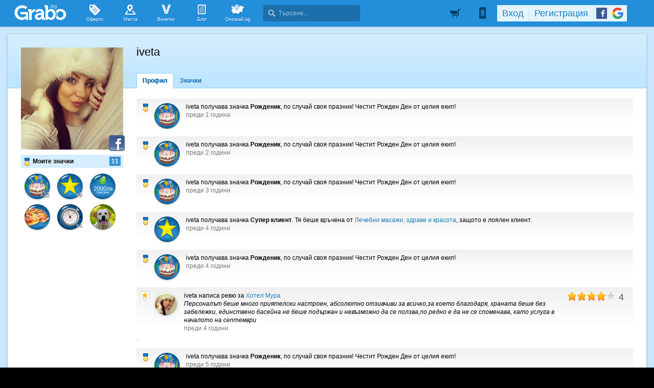

--- FILE ---
content_type: text/html; charset=utf-8
request_url: https://grabo.bg/members/349827
body_size: 98046
content:
<!DOCTYPE html PUBLIC "-//W3C//DTD XHTML 1.0 Transitional//EN" "http://www.w3.org/TR/xhtml1/DTD/xhtml1-transitional.dtd">
<html xmlns="http://www.w3.org/1999/xhtml" xmlns:fb="http://www.facebook.com/2008/fbml" xmlns:og="http://opengraphprotocol.org/schema/" xml:lang="bg" lang="bg">
	<head>
				<title>Профил на iveta | Grabo.bg</title>
		<meta http-equiv="Content-Type" content="text/html; charset=UTF-8" />
		<link href="https://imgrabo.com/design/favicon.png" type="image/x-icon" rel="shortcut icon" />
		
		<script>
						var gtmData = [];
			if (gtmData && Object.keys(gtmData).length > 0) {
				window.dataLayer = window.dataLayer || [];
				window.dataLayer.push({
					event: "purchase",
					ecommerce: gtmData,
					UserID: "0"
				});
							}
		</script>


		<!-- Google Tag Manager -->
		<script>(function(w,d,s,l,i){w[l]=w[l]||[];w[l].push({'gtm.start':
		new Date().getTime(),event:'gtm.js'});var f=d.getElementsByTagName(s)[0],
		j=d.createElement(s),dl=l!='dataLayer'?'&l='+l:'';j.async=true;j.src=
		'https://www.googletagmanager.com/gtm.js?id='+i+dl;f.parentNode.insertBefore(j,f);
		})(window,document,'script','dataLayer','GTM-WB38M3R');</script>
		<!-- End Google Tag Manager -->
		<script type="text/javascript">
			var show_location_popup = true;
			var show_notifications_popup = false;
		</script>
				<link href="https://imgrabo.com/css/site.css?cb=202511031420" type="text/css" rel="stylesheet" />
		<link href="https://imgrabo.com/css/site2.css?cb=202511031420" type="text/css" rel="stylesheet" />
		<link href="https://imgrabo.com/css/site_grabohdrftr.css?cb=202511031420" type="text/css" rel="stylesheet" />
		<link href="https://imgrabo.com/css/badges.css?cb=202511031420" type="text/css" rel="stylesheet" />
		<link href="https://imgrabo.com/css/site_members.css?cb=202511031420" type="text/css" rel="stylesheet" />
		<script src="https://imgrabo.com/js/jquery.js?cb=202601051300" type="text/javascript"></script>
		<script src="https://imgrabo.com/js/jquery-ui.min.js?cb=202601051300" type="text/javascript"></script>
		<script src="https://imgrabo.com/js/poshy.tips.js?cb=202601051300" type="text/javascript"></script>
		<script src="https://imgrabo.com/js/helpers.js?cb=202601051300" type="text/javascript"></script>
		<script src="https://imgrabo.com/js/site.js?cb=202601051300" type="text/javascript"></script>
		<script src="https://imgrabo.com/js/header.js?cb=202601051300" type="text/javascript"></script>
		<script src="https://imgrabo.com/js/fblogin.js?cb=202601051300" type="text/javascript"></script>
		<script src="https://imgrabo.com/js/messages.js?cb=202601051300" type="text/javascript"></script>
		<script src="https://imgrabo.com/js/live_feed.js?cb=202601051300" type="text/javascript"></script>
		<script src="https://www.gstatic.com/firebasejs/4.2.0/firebase-app.js" type="text/javascript"></script>
		<script src="https://www.gstatic.com/firebasejs/4.2.0/firebase-messaging.js" type="text/javascript"></script>
		<script src="https://grabo.bg/firebase-init.js" type="text/javascript"></script>
		<script src="https://imgrabo.com/js/web_notifications.js?cb=202601051300" type="text/javascript"></script>
		<script src="https://apis.google.com/js/platform.js" type="text/javascript"></script>
		<style type="text/css">
						
	#sitebody{
		min-height:280px;
		box-shadow: 0px 1px 4px rgba(0, 0, 0, 0.25);
	}
	#profilepage{
		padding-bottom: 25px;
	}
	.mainsite-bttm{padding-bottom: 20px;}


		</style>
		<script type="text/javascript">
						
			var siteurl			= "https://grabo.bg/";
			var hdr_offset_top	= 0;
			var logged_user_id	= 0;
			var ckPlcNoAnl, ckPlcNoMrk;
			(function(){
				var cookie = document.cookie, storage = {};
				try { if( typeof localStorage==="object" && localStorage ) { storage = localStorage; } } catch(e) {}
				ckPlcNoAnl = cookie.match(/ckPlcNoAnl=1/) || storage.ckPlcNoAnl==1 ? true : false;
				ckPlcNoMrk = cookie.match(/ckPlcNoMrk=1/) || storage.ckPlcNoMrk==1 ? true : (!cookie.match(/ckPlcOK=1/) && storage.ckPlcOK!=1 ? true : false);
			})();
	
			
			if( ! ckPlcNoAnl ) {
				(function(i,s,o,g,r,a,m){i['GoogleAnalyticsObject']=r;i[r]=i[r]||function(){
				(i[r].q=i[r].q||[]).push(arguments)},i[r].l=1*new Date();a=s.createElement(o),
				m=s.getElementsByTagName(o)[0];a.async=1;a.src=g;m.parentNode.insertBefore(a,m)
				})(window,document,'script','https://www.google-analytics.com/analytics.js','ga');
				ga('create', 'UA-2403993-14', {
					cookieDomain: '.grabo.bg',
					cookieFlags: 'SameSite=None; Secure'
				});
				ga('set', 'anonymizeIp', true);
				ga('send', 'pageview');
				
			}
			else { window.ga = function(){}; }
		
			
			setTimeout(searchhdr2_init, 400);
		
			
		if( ! ckPlcNoMrk ) {
			!function(f,b,e,v,n,t,s){
				if(f.fbq)return;n=f.fbq=function(){n.callMethod?
				n.callMethod.apply(n,arguments):n.queue.push(arguments)};if(!f._fbq)f._fbq=n;
				n.push=n;n.loaded=!0;n.version='2.0';n.queue=[];t=b.createElement(e);t.async=!0;
				t.src=v;s=b.getElementsByTagName(e)[0];s.parentNode.insertBefore(t,s)
			}(window,document,'script','//connect.facebook.net/en_US/fbevents.js');
			fbq('init', '927096377334255', {'external_id': '5feceb66ffc86f38d952786c6d696c79c2dbc239dd4e91b46729d73a27fb57e9'});
			fbq('track', 'PageView');
		}
	
			
		(function (w,d,dn,t){w[dn]=w[dn]||[];w[dn].push({eventType:'init',value:t,dc:''});
		var f=d.getElementsByTagName('script')[0],c=d.createElement('script');c.async=true;
		c.src='https://tags.creativecdn.com/mEr6w9pvgteObIEHlKRw.js';
		f.parentNode.insertBefore(c,f);})(window,document,'rtbhEvents','mEr6w9pvgteObIEHlKRw');
	

		</script>

<meta property="fb:app_id" content="121197217952276"/><meta property="fb:admins" content="581958335"/><meta name="description" content="Grabo.bg" />
<base target="_top" />
<meta name="robots" content="noindex, nofollow" />
		<link rel="dns-prefetch" href="//reklama.wisdom.bg" />
		<meta name="google-site-verification" content="KnfaeH963H9Y0dZmJ_sGBA65XjemTsYUbJOZd8_Ia2w" />
		<meta name="alexaVerifyID" content="pjHPcUy5Tr958CIW22njy01xuw0" />
		<meta name="google-signin-client_id" content="98691006875-2mgtv1sc7vqovvmp96l2cpahj2sesmcm.apps.googleusercontent.com">
		<meta property="fb:page_id" content="139590789400622" />
		<meta property="fb:pages" content="139590789400622" />
		<meta name="_csrf" content="73a332a85629627e0b85894e66654dfd" />
		<meta name="viewport" content="width=device-width, initial-scale=1" />

		<script type="text/javascript" src="//static.klaviyo.com/onsite/js/klaviyo.js?company_id=VZzxza"></script>
		<script type="text/javascript" async="" src="https://static.klaviyo.com/onsite/js/VZzxza/klaviyo.js"></script>
	</head>
	<body class="page_members subpage_index w1250 webp-enabled" itemscope itemtype="http://schema.org/WebPage">
		<!-- Google Tag Manager (noscript) -->
		<noscript><iframe src="https://www.googletagmanager.com/ns.html?id=GTM-WB38M3R"
		height="0" width="0" style="display:none;visibility:hidden"></iframe></noscript>
		<!-- End Google Tag Manager (noscript) -->
				
		<div id="overlaymap_container"></div>

		<div class="hdr_newww ">
						<div class="nhdr_top">
				<div class="nhdr_wrap">
                                        <div class="nhdr_left">
						<a href="https://grabo.bg/sofia" class="nhdr_logo "></a>
						<div class="nhdr_nav">
															<a href="https://grabo.bg/sofia" class="nhdr_navitem nhnvitm_icon nhnvitm_icon_deals">
									<span>Оферти</span>
								</a>
														<a href="https://grabo.bg/places" class="nhdr_navitem  nhnvitm_icon nhnvitm_icon_places">
								<span>Места</span>
							</a>
							<a href="https://grabo.bg/vinetki" class="nhdr_navitem  nhnvitm_icon nhnvitm_icon_vinetki">
								<span>Винетки</span>
							</a>
							<a href="https://grabo.bg/blog" class="nhdr_navitem  nhnvitm_icon nhnvitm_icon_blog">
								<span>Блог</span>
							</a>
															<a href="https://opoznai.bg" target="_blank" class="nhdr_navitem nhnvitm_icon nhnvitm_icon_opoznai">
									<span>Опознай.bg</span>
								</a>
														<div class="searchhdr_btn_blackoverlay" id="searchhdr_btn_blackoverlay" style="display:none;"></div>
							<span id="searchhdr_holder" class="nhdr_navitem nhdr_search">
							      <span class="nhdr_search_icon"></span>
							      <input type="text" id="searchhdr_input" class="nhdr_search_input" placeholder="Търсене..."/>
							</span>
							<div class="searchhdr_suggester" id="searchhdr_content" style="display:none;"></div>
							<div class="klear"></div>
						</div>
					</div>
					<div class="nhdr_right">
									<div class="nhdr_right_wrap">
							<a href="https://grabo.bg/cart" class="rdsgn_hdrcart empty poshy-tips" rel="nofollow" title="Вашата количка е празна">&nbsp;</a>
						<div class="nhdr_umenu_item notlogged_mode" id="mobiicon_btn" title="Мобилна версия">
				<a class="nhdr_navitem nhdr_mobiitem">
					<span class="nhdr_phoneicon poshy-tips" title="Мобилна версия"></span>
				</a>
				<div class="rdsgn_notifbox" id="nhdr_phonebox">
					<div class="rdsgn_notifbox_top">Grabo мобилна версия</div>
					<a href="https://play.google.com/store/apps/details?id=com.grabo&rdid=com.grabo&rdot=1&feature=md" class="rdsgn_notiff" target="_blank"><span class="notiff_android"></span><p>Изтегли приложението за <b>Android</b>.</p><div class="klear"></div></a>
					<a href="https://itunes.apple.com/us/app/grabo/id651423121" class="rdsgn_notiff" target="_blank"><span class="notiff_iphone"></span><p>Изтегли приложението за <b>iPhone</b>.</p><div class="klear"></div></a>
					<a href="https://appgallery.cloud.huawei.com/ag/n/app/C101264079" class="rdsgn_notiff" target="_blank"><span class="notiff_huawei"></span><p>Изтегли приложението за <b>Huawei</b>.</p><div class="klear"></div></a>
					<span class="rdsgn_notiff"><p>...или отвори <b>grabo.bg</b></p><div class="klear"></div></span>
				</div>
			</div>
			<div id="usernav" class="usrnvplc" style="margin-top:2px;">
				<a onclick="googlelogin_click();" onfocus="this.blur();" class="poshy-tips navitem last" title="Вход с Google профил"><strong class="newgg"></strong></a>
				<a onclick="fblogin_click();" onfocus="this.blur();" class="poshy-tips navitem last" title="Вход с Facebook профил"><b class="newfb"></b></a>
				<span class="spacer"></span>
				<a href="https://grabo.bg/user/signup" onclick="hdr_signupp(); return false;" onfocus="this.blur();" class="navitem">Регистрация</a><span class="spacer"></span>
				<a href="https://grabo.bg/user/signin" onclick="hdr_signinn(); return false;" onfocus="this.blur();" class="navitem frst">Вход</a>
			</div>
			<div class="klear"></div>
		</div>
	
	<div class="nhdr_usermenu" style="display: none;">

		
		
		
		
		
		<div class="klear"></div>
	</div>
	<div class="klear"></div>					</div>
					<div class="klear"></div>
				</div>
			</div>

					</div>
		<div class="klear"></div>
		<div class="redsgn_placeholder" style="height: 52px"></div>

					<div class="droplogin noprint" style="display:none;" id="droplogin_signin">
				<div class="droplogin_hdr" onclick="blackoverlay_close();"><a href="javascript:;" onfocus="this.blur();">Вход</a></div>
				<div class="droplogin_body">
					<div class="droplogin_form">
						<form name="hdrlf" method="post" action="https://grabo.bg/user/signin">
							<strong style="padding-top:0px;">E-mail:</strong>
							<input type="text" name="email" value="" class="accountinputs" tabindex="1001" />
							<strong>Парола:</strong>
							<input type="password" name="password" value="" class="accountinputs" tabindex="1002" autocomplete="off" />
							<a href="#" onclick="document.forms.hdrlf.submit(); return false;" class="accountbtn" tabindex="1004"><b>Вход</b></a>
							<label>
								<input type="checkbox" name="rememberme" value="1" tabindex="1003" checked="checked" />
								<span>Запомни ме</span>
							</label>
							<div style="width:1px; height:1px; overflow:hidden;">
								<input type="submit" value="submit" style="margin:10px;" />
							</div>
						</form>
					</div>
					<div class="droplogin_links">
						<a href="https://grabo.bg/user/signin/forgotten" class="dl_fpass" tabindex="1005">Забравена парола</a>
						<a href="https://grabo.bg/user/signup" class="dl_newreg" tabindex="1006" onclick="return hdr_signupp();">Нова регистрация</a>
					</div>
				</div>
				<div class="droplogin_ftr"></div>
			</div>
			<div class="droplogin noprint" style="display:none;" id="droplogin_signup">
				<div class="droplogin_hdr dropreg" onclick="blackoverlay_close();"><a href="javascript:;" onfocus="this.blur();">Регистрация</a></div>
				<div class="droplogin_body">
					<div class="droplogin_form" style="padding-bottom:8px;">
						<form name="hdrrf" method="post" action="https://grabo.bg/user/signup">
							<strong style="padding-top:0px;">Име и фамилия:</strong>
							<input type="text" name="fullname" value="" class="accountinputs" tabindex="1101" />
							<strong>E-mail адрес:</strong>
							<input type="text" name="email" value="" class="accountinputs" tabindex="1102" />
							<strong>Парола:</strong>
							<input type="password" name="password" value="" class="accountinputs" tabindex="1103" autocomplete="off" />
							<strong>Повтори паролата:</strong>
							<input type="password" name="password2" value="" class="accountinputs" tabindex="1104" autocomplete="off" />
							<label style="width:auto; margin:0px; padding:0px; margin-top:10px; ">
								<input type="checkbox" name="rememberme" value="1" tabindex="1105" style="float:left;" checked="checked" />
								<span style="width:220px; float:left; padding-left:8px;">Запомни ме на този компютър.</span>
							</label>
							<label style="width:auto; margin:0px; padding:0px; margin-top:5px; margin-bottom:5px;">
								<input type="checkbox" name="subscribe" value="1" tabindex="1106" style="float:left;" />
								<span style="width:220px; float:left; padding-left:8px;">Желая да получавам безплатно оферти по e-mail.</span>
							</label>
							<label style="width:auto; margin:0px; padding:0px; margin-top:5px; margin-bottom:5px;">
								<input type="checkbox" name="agree" value="1" tabindex="1107" style="float:left;" />
								<span style="width:220px; float:left; padding-left:8px;">Приемам <a href="https://grabo.bg/terms" target="_blank">Условията за ползване</a> и <a href="https://grabo.bg/terms/privacy" target="_blank">Политиката за лични данни</a>.</span>
							</label>
							<a href="#" onclick="document.forms.hdrrf.submit(); return false;" class="accountbtn" tabindex="1106"><b>Регистрирай ме</b></a>
							<input type="submit" style="display:none;" />
						</form>
					</div>
				</div>
				<div class="droplogin_ftr"></div>
			</div>
		
		
		
			<div id="site">
			<div class="mainsite-bttm">
				<div id="sitebody">
	
<script type="text/javascript">
		var user_badges = {"602107":{"id":"602107","user_id":"349827","badge_id":"4","date":"1355308981","is_deal_id":"0","is_hidden":"0","hidden_by":"0","hide_date":"0","count":"1","level":"0","info":{"id":"4","title":"Facebook plug-in","popup_text":"\u0422\u0438 \u043f\u043e\u043b\u0443\u0447\u0438 \u0437\u043d\u0430\u0447\u043a\u0430 Facebook plug-in, \u0437\u0430\u0449\u043e\u0442\u043e \u0441\u0432\u044a\u0440\u0437\u0430 \u0441\u0432\u043e\u044f Grabo \u043f\u0440\u043e\u0444\u0438\u043b \u0441 \u043f\u0440\u043e\u0444\u0438\u043b\u0430 \u0441\u0438 \u0432\u044a\u0432 Facebook!","feed_text":"\u0437\u0430\u0449\u043e\u0442\u043e \u0441\u0432\u044a\u0440\u0437\u0430 \u0441\u0432\u043e\u044f Grabo \u043f\u0440\u043e\u0444\u0438\u043b \u0441 \u043f\u0440\u043e\u0444\u0438\u043b\u0430 \u0441\u0438 \u0432\u044a\u0432 Facebook!","info_text":"\u0417\u043d\u0430\u0447\u043a\u0430\u0442\u0430 Facebook plug-in \u0441\u0435 \u0432\u0440\u044a\u0447\u0432\u0430 \u043d\u0430 \u0432\u0441\u0435\u043a\u0438 \u0433\u0440\u0430\u0431\u043e\u043c\u0430\u043d, \u043a\u043e\u0439\u0442\u043e \u0441\u0432\u044a\u0440\u0436\u0435 \u0441\u0432\u043e\u044f \u043f\u0440\u043e\u0444\u0438\u043b \u0432 Grabo.bg \u0441 Facebook. \u0412\u0441\u0435\u043a\u0438, \u043a\u043e\u0439\u0442\u043e \u0438\u0437\u043f\u043e\u043b\u0437\u0432\u0430 \u0432\u0440\u044a\u0437\u043a\u0430\u0442\u0430 Grabo \u2013 Facebook, \u043c\u043e\u0436\u0435 \u043b\u0435\u0441\u043d\u043e \u0434\u0430 \u043d\u0430\u043c\u0435\u0440\u0438 \u0432\u0441\u0438\u0447\u043a\u0438 \u0441\u0432\u043e\u0438 \u043f\u0440\u0438\u044f\u0442\u0435\u043b\u0438 \u043e\u0442 Facebook, \u043a\u043e\u0438\u0442\u043e \u0432\u0435\u0447\u0435 \u0438\u0437\u043f\u043e\u043b\u0437\u0432\u0430\u0442 Grabo.bg. \u041e\u0441\u0432\u0435\u043d \u0442\u043e\u0432\u0430 \u0441 \u0442\u0430\u0437\u0438 \u0432\u0440\u044a\u0437\u043a\u0430\u0442\u0430 \u0432\u0441\u0435\u043a\u0438 \u0433\u0440\u0430\u0431\u043e\u043c\u0430\u043d \u043c\u043e\u0436\u0435 \u0434\u0430 \u0443\u0447\u0430\u0441\u0442\u0432\u0430 \u0432 \u0438\u0433\u0440\u0438\u0442\u0435 \u0438 \u043f\u0440\u043e\u043c\u043e\u0446\u0438\u0438\u0442\u0435, \u043a\u043e\u0438\u0442\u043e \u043e\u0440\u0433\u0430\u043d\u0438\u0437\u0438\u0440\u0430\u043c\u0435 \u0432\u044a\u0432 Facebook.","notification_text":"","actions_limit":"1","has_many":"0","has_levels":"0","one_action_per_deal":"0","is_disabled":"0","default_popup":"1","show_users":"1","expiring":"0","levels":[]}},"1765414":{"id":"1765414","user_id":"349827","badge_id":"7","date":"1533201507","is_deal_id":"49686","is_hidden":"0","hidden_by":"0","hide_date":"0","count":"4","level":"0","info":{"id":"7","title":"\u0421\u0432\u0435\u0442\u043a\u0430\u0432\u0438\u0446\u0430","popup_text":"\u0422\u0438 \u043f\u043e\u043b\u0443\u0447\u0438 \u0437\u043d\u0430\u0447\u043a\u0430 \u0421\u0432\u0435\u0442\u043a\u0430\u0432\u0438\u0446\u0430, \u0437\u0430\u0449\u043e\u0442\u043e \u0441\u0438 \u0441\u0442\u0440\u0430\u0448\u043d\u043e \u0431\u044a\u0440\u0437 \u0438 \u043f\u044a\u0440\u0432\u0438 \u0433\u0440\u0430\u0431\u043d\u0430 \u0432\u0430\u0443\u0447\u0435\u0440 \u0437\u0430 <!-- DEAL_TITLE -->!","feed_text":"\u0437\u0430\u0449\u043e\u0442\u043e \u0438\u0437\u043f\u0440\u0435\u0432\u0430\u0440\u0438 \u0432\u0441\u0438\u0447\u043a\u0438 \u0438 \u0433\u0440\u0430\u0431\u043d\u0430 \u043f\u044a\u0440\u0432\u0438\u044f \u0432\u0430\u0443\u0447\u0435\u0440 \u0437\u0430 <!-- DEAL_TITLE -->!","info_text":"\u0417\u043d\u0430\u0447\u043a\u0430\u0442\u0430 \u0421\u0432\u0435\u0442\u043a\u0430\u0432\u0438\u0446\u0430 \u0441\u0435 \u0432\u0440\u044a\u0447\u0432\u0430 \u043d\u0430 \u0432\u0441\u0435\u043a\u0438 \u0433\u0440\u0430\u0431\u043e\u043c\u0430\u043d, \u043a\u043e\u0439\u0442\u043e \u0441\u044a\u0441 \u0441\u0432\u0435\u0442\u043a\u0430\u0432\u0438\u0447\u043d\u0430 \u0441\u043a\u043e\u0440\u043e\u0441\u0442 \u0435 \u0433\u0440\u0430\u0431\u043d\u0430\u043b \u043f\u044a\u0440\u0432\u0438\u044f \u0432\u0430\u0443\u0447\u0435\u0440 \u0437\u0430 \u043e\u0444\u0435\u0440\u0442\u0430 \u0432 <!-- SITE_TITLE -->.","notification_text":"","actions_limit":"1","has_many":"1","has_levels":"0","one_action_per_deal":"1","is_disabled":"0","default_popup":"1","show_users":"1","expiring":"0","levels":[]}},"601238":{"id":"601238","user_id":"349827","badge_id":"10","date":"1573473712","is_deal_id":"0","is_hidden":"0","hidden_by":"0","hide_date":"0","count":"4","level":"4","info":{"id":"10","title":"\u041f\u0435\u0441\u0442\u0435\u043b\u0438\u0432\u043a\u043e","popup_text":"\u0422\u0438 \u043f\u043e\u043b\u0443\u0447\u0438 \u0437\u043d\u0430\u0447\u043a\u0430 \u041f\u0435\u0441\u0442\u0435\u043b\u0438\u0432\u043a\u043e, \u0437\u0430\u0449\u043e\u0442\u043e \u0441\u0438 \u0441\u043f\u0435\u0441\u0442\u0438 \u043f\u0430\u0440\u0438\u0447\u043a\u0438, \u043a\u0430\u0442\u043e \u0433\u0440\u0430\u0431\u043d\u0430 \u043e\u0444\u0435\u0440\u0442\u0430 \u043e\u0442 <!-- SITE_TITLE --> \u0441\u044a\u0441 \u0441\u0442\u0440\u0430\u0445\u043e\u0442\u043d\u0430 \u043e\u0442\u0441\u0442\u044a\u043f\u043a\u0430.","feed_text":"\u0437\u0430\u0449\u043e\u0442\u043e \u0441\u0438 \u0441\u043f\u0435\u0441\u0442\u0438 \u043f\u0430\u0440\u0438\u0447\u043a\u0438, \u043a\u0430\u0442\u043e \u0433\u0440\u0430\u0431\u043d\u0430 \u043e\u0444\u0435\u0440\u0442\u0430 \u043e\u0442 <!-- SITE_TITLE --> \u0441\u044a\u0441 \u0441\u0442\u0440\u0430\u0445\u043e\u0442\u043d\u0430 \u043e\u0442\u0441\u0442\u044a\u043f\u043a\u0430.","info_text":"\u0417\u043d\u0430\u0447\u043a\u0430\u0442\u0430 \"\u041f\u0435\u0441\u0442\u0435\u043b\u0438\u0432\u043a\u043e\" \u0441\u0435 \u0432\u0440\u044a\u0447\u0432\u0430 \u043d\u0430 \u0432\u0441\u0435\u043a\u0438 \u0433\u0440\u0430\u0431\u043e\u043c\u0430\u043d, \u043a\u043e\u0439\u0442\u043e \u0433\u0440\u0430\u0431\u043d\u0435 \u043e\u0444\u0435\u0440\u0442\u0430 \u043e\u0442 <!-- SITE_TITLE -->. \u0421\u0435\u0433\u0430 \u0441\u044a\u0441 \u0441\u043f\u0435\u0441\u0442\u0435\u043d\u043e\u0442\u043e \u043c\u043e\u0436\u0435\u0448 \u0434\u0430 \u043f\u043e\u0447\u0435\u0440\u043f\u0438\u0448 \u043a\u043e\u043c\u043f\u0430\u043d\u0438\u044f\u0442\u0430.","notification_text":"","actions_limit":"1","has_many":"0","has_levels":"1","one_action_per_deal":"0","is_disabled":"0","default_popup":"1","show_users":"1","expiring":"0","levels":{"1":{"id":"1","badge_id":"10","level":"1","title":"\u0421\u043f\u0435\u0441\u0442\u0438\u0445 \u043d\u0430\u0434 100\u043b\u0432","popup_text":"\u0422\u0438 \u0442\u043e\u043a\u0443 \u0449\u043e \u043f\u043e\u043b\u0443\u0447\u0438 \u0437\u043d\u0430\u0447\u043a\u0430 \u0421\u043f\u0435\u0441\u0442\u0438\u0445 \u043d\u0430\u0434 100\u043b\u0432, \u0437\u0430\u0449\u043e\u0442\u043e \u0434\u043e\u043a\u0430\u0442\u043e \u0441\u0438 \u0433\u0440\u0430\u0431\u0435\u0448\u0435 \u043e\u0444\u0435\u0440\u0442\u0438 \u0443\u0441\u043f\u044f \u0434\u0430 \u0441\u043f\u0435\u0441\u0442\u0438\u0448 \u043d\u0430\u0434 100\u043b\u0432 \u043e\u0442 \u0432\u0441\u0438\u0447\u043a\u0438\u0442\u0435 \u0441\u0432\u043e\u0438 \u043f\u043e\u043a\u0443\u043f\u043a\u0438 \u0432 <!-- SITE_TITLE -->!","feed_text":"\u0437\u0430\u0449\u043e\u0442\u043e \u0434\u043e\u043a\u0430\u0442\u043e \u0441\u0438 \u0433\u0440\u0430\u0431\u0435\u0448\u0435 \u043e\u0444\u0435\u0440\u0442\u0438 \u0443\u0441\u043f\u044f \u0434\u0430 \u0441\u043f\u0435\u0441\u0442\u0438 \u043d\u0430\u0434 100\u043b\u0432 \u043e\u0442 \u0432\u0441\u0438\u0447\u043a\u0438\u0442\u0435 \u0441\u0432\u043e\u0438 \u043f\u043e\u043a\u0443\u043f\u043a\u0438 \u0432 <!-- SITE_TITLE -->!","info_text":"\u0417\u043d\u0430\u0447\u043a\u0430\u0442\u0430 \u0421\u043f\u0435\u0441\u0442\u0438\u0445 \u043d\u0430\u0434 100\u043b\u0432 \u0441\u0435 \u0432\u0440\u044a\u0447\u0432\u0430 \u043d\u0430 \u0432\u0441\u0435\u043a\u0438 \u0433\u0440\u0430\u0431\u043e\u043c\u0430\u043d, \u043a\u043e\u0439\u0442\u043e \u043d\u0435 \u0441\u0430\u043c\u043e \u0441\u0438 \u0435 \u0433\u0440\u0430\u0431\u0432\u0430\u043b \u043e\u0444\u0435\u0440\u0442\u0438, \u043d\u043e \u0435 \u0443\u0441\u043f\u044f\u043b \u0434\u0430 \u0441\u043f\u0435\u0441\u0442\u0438 \u043e\u0431\u0449\u043e \u043d\u0430\u0434 100\u043b\u0432 \u043e\u0442 \u0432\u0441\u0438\u0447\u043a\u0438\u0442\u0435 \u0441\u0432\u043e\u0438 \u043f\u043e\u043a\u0443\u043f\u043a\u0438 \u0432 <!-- SITE_TITLE -->.","notification_text":"","actions_limit":"1"},"2":{"id":"2","badge_id":"10","level":"2","title":"\u0421\u043f\u0435\u0441\u0442\u0438\u0445 \u043d\u0430\u0434 500\u043b\u0432","popup_text":"\u0422\u0438 \u0442\u043e\u043a\u0443 \u0449\u043e \u043f\u043e\u043b\u0443\u0447\u0438 \u0437\u043d\u0430\u0447\u043a\u0430 \u0421\u043f\u0435\u0441\u0442\u0438\u0445 \u043d\u0430\u0434 500\u043b\u0432, \u0437\u0430\u0449\u043e\u0442\u043e \u0434\u043e\u043a\u0430\u0442\u043e \u0441\u0438 \u0433\u0440\u0430\u0431\u0435\u0448\u0435 \u043e\u0444\u0435\u0440\u0442\u0438 \u0443\u0441\u043f\u044f \u0434\u0430 \u0441\u043f\u0435\u0441\u0442\u0438\u0448 \u043d\u0430\u0434 500\u043b\u0432 \u043e\u0442 \u0432\u0441\u0438\u0447\u043a\u0438\u0442\u0435 \u0441\u0432\u043e\u0438 \u043f\u043e\u043a\u0443\u043f\u043a\u0438 \u0432 <!-- SITE_TITLE -->!","feed_text":"\u0437\u0430\u0449\u043e\u0442\u043e \u0434\u043e\u043a\u0430\u0442\u043e \u0441\u0438 \u0433\u0440\u0430\u0431\u0435\u0448\u0435 \u043e\u0444\u0435\u0440\u0442\u0438 \u0443\u0441\u043f\u044f \u0434\u0430 \u0441\u043f\u0435\u0441\u0442\u0438 \u043d\u0430\u0434 500\u043b\u0432 \u043e\u0442 \u0432\u0441\u0438\u0447\u043a\u0438\u0442\u0435 \u0441\u0432\u043e\u0438 \u043f\u043e\u043a\u0443\u043f\u043a\u0438 \u0432 <!-- SITE_TITLE -->!","info_text":"\u0417\u043d\u0430\u0447\u043a\u0430\u0442\u0430 \u0421\u043f\u0435\u0441\u0442\u0438\u0445 \u043d\u0430\u0434 500\u043b\u0432 \u0441\u0435 \u0432\u0440\u044a\u0447\u0432\u0430 \u043d\u0430 \u0432\u0441\u0435\u043a\u0438 \u0433\u0440\u0430\u0431\u043e\u043c\u0430\u043d, \u043a\u043e\u0439\u0442\u043e \u043d\u0435 \u0441\u0430\u043c\u043e \u0441\u0438 \u0435 \u0433\u0440\u0430\u0431\u0432\u0430\u043b \u043e\u0444\u0435\u0440\u0442\u0438, \u043d\u043e \u0435 \u0443\u0441\u043f\u044f\u043b \u0434\u0430 \u0441\u043f\u0435\u0441\u0442\u0438 \u043e\u0431\u0449\u043e \u043d\u0430\u0434 500\u043b\u0432 \u043e\u0442 \u0432\u0441\u0438\u0447\u043a\u0438\u0442\u0435 \u0441\u0432\u043e\u0438 \u043f\u043e\u043a\u0443\u043f\u043a\u0438 \u0432 <!-- SITE_TITLE -->.","notification_text":"","actions_limit":"5"},"3":{"id":"3","badge_id":"10","level":"3","title":"\u0421\u043f\u0435\u0441\u0442\u0438\u0445 \u043d\u0430\u0434 1000\u043b\u0432","popup_text":"\u0422\u0438 \u0442\u043e\u043a\u0443 \u0449\u043e \u043f\u043e\u043b\u0443\u0447\u0438 \u0437\u043d\u0430\u0447\u043a\u0430 \u0421\u043f\u0435\u0441\u0442\u0438\u0445 \u043d\u0430\u0434 1000\u043b\u0432, \u0437\u0430\u0449\u043e\u0442\u043e \u0434\u043e\u043a\u0430\u0442\u043e \u0441\u0438 \u0433\u0440\u0430\u0431\u0435\u0448\u0435 \u043e\u0444\u0435\u0440\u0442\u0438 \u0443\u0441\u043f\u044f \u0434\u0430 \u0441\u043f\u0435\u0441\u0442\u0438\u0448 \u043d\u0430\u0434 1000\u043b\u0432 \u043e\u0442 \u0432\u0441\u0438\u0447\u043a\u0438\u0442\u0435 \u0441\u0432\u043e\u0438 \u043f\u043e\u043a\u0443\u043f\u043a\u0438 \u0432 <!-- SITE_TITLE -->!","feed_text":"\u0437\u0430\u0449\u043e\u0442\u043e \u0434\u043e\u043a\u0430\u0442\u043e \u0441\u0438 \u0433\u0440\u0430\u0431\u0435\u0448\u0435 \u043e\u0444\u0435\u0440\u0442\u0438 \u0443\u0441\u043f\u044f \u0434\u0430 \u0441\u043f\u0435\u0441\u0442\u0438 \u043d\u0430\u0434 1000\u043b\u0432 \u043e\u0442 \u0432\u0441\u0438\u0447\u043a\u0438\u0442\u0435 \u0441\u0432\u043e\u0438 \u043f\u043e\u043a\u0443\u043f\u043a\u0438 \u0432 <!-- SITE_TITLE -->!","info_text":"\u0417\u043d\u0430\u0447\u043a\u0430\u0442\u0430 \u0421\u043f\u0435\u0441\u0442\u0438\u0445 \u043d\u0430\u0434 1000\u043b\u0432 \u0441\u0435 \u0432\u0440\u044a\u0447\u0432\u0430 \u043d\u0430 \u0432\u0441\u0435\u043a\u0438 \u0433\u0440\u0430\u0431\u043e\u043c\u0430\u043d, \u043a\u043e\u0439\u0442\u043e \u043d\u0435 \u0441\u0430\u043c\u043e \u0441\u0438 \u0435 \u0433\u0440\u0430\u0431\u0432\u0430\u043b \u043e\u0444\u0435\u0440\u0442\u0438, \u043d\u043e \u0435 \u0443\u0441\u043f\u044f\u043b \u0434\u0430 \u0441\u043f\u0435\u0441\u0442\u0438 \u043e\u0431\u0449\u043e \u043d\u0430\u0434 1000\u043b\u0432 \u043e\u0442 \u0432\u0441\u0438\u0447\u043a\u0438\u0442\u0435 \u0441\u0432\u043e\u0438 \u043f\u043e\u043a\u0443\u043f\u043a\u0438 \u0432 <!-- SITE_TITLE -->.","notification_text":"","actions_limit":"10"},"4":{"id":"4","badge_id":"10","level":"4","title":"\u0421\u043f\u0435\u0441\u0442\u0438\u0445 \u043d\u0430\u0434 2000\u043b\u0432","popup_text":"\u0422\u0438 \u0442\u043e\u043a\u0443 \u0449\u043e \u043f\u043e\u043b\u0443\u0447\u0438 \u0437\u043d\u0430\u0447\u043a\u0430 \u0421\u043f\u0435\u0441\u0442\u0438\u0445 \u043d\u0430\u0434 2000\u043b\u0432, \u0437\u0430\u0449\u043e\u0442\u043e \u0434\u043e\u043a\u0430\u0442\u043e \u0441\u0438 \u0433\u0440\u0430\u0431\u0435\u0448\u0435 \u043e\u0444\u0435\u0440\u0442\u0438 \u0443\u0441\u043f\u044f \u0434\u0430 \u0441\u043f\u0435\u0441\u0442\u0438\u0448 \u043d\u0430\u0434 2000\u043b\u0432 \u043e\u0442 \u0432\u0441\u0438\u0447\u043a\u0438\u0442\u0435 \u0441\u0432\u043e\u0438 \u043f\u043e\u043a\u0443\u043f\u043a\u0438 \u0432 <!-- SITE_TITLE -->!","feed_text":"\u0437\u0430\u0449\u043e\u0442\u043e \u0434\u043e\u043a\u0430\u0442\u043e \u0441\u0438 \u0433\u0440\u0430\u0431\u0435\u0448\u0435 \u043e\u0444\u0435\u0440\u0442\u0438 \u0443\u0441\u043f\u044f \u0434\u0430 \u0441\u043f\u0435\u0441\u0442\u0438 \u043d\u0430\u0434 2000\u043b\u0432 \u043e\u0442 \u0432\u0441\u0438\u0447\u043a\u0438\u0442\u0435 \u0441\u0432\u043e\u0438 \u043f\u043e\u043a\u0443\u043f\u043a\u0438 \u0432 <!-- SITE_TITLE -->!","info_text":"\u0417\u043d\u0430\u0447\u043a\u0430\u0442\u0430 \u0421\u043f\u0435\u0441\u0442\u0438\u0445 \u043d\u0430\u0434 2000\u043b\u0432 \u0441\u0435 \u0432\u0440\u044a\u0447\u0432\u0430 \u043d\u0430 \u0432\u0441\u0435\u043a\u0438 \u0433\u0440\u0430\u0431\u043e\u043c\u0430\u043d, \u043a\u043e\u0439\u0442\u043e \u043d\u0435 \u0441\u0430\u043c\u043e \u0441\u0438 \u0435 \u0433\u0440\u0430\u0431\u0432\u0430\u043b \u043e\u0444\u0435\u0440\u0442\u0438, \u043d\u043e \u0435 \u0443\u0441\u043f\u044f\u043b \u0434\u0430 \u0441\u043f\u0435\u0441\u0442\u0438 \u043e\u0431\u0449\u043e \u043d\u0430\u0434 2000\u043b\u0432 \u043e\u0442 \u0432\u0441\u0438\u0447\u043a\u0438\u0442\u0435 \u0441\u0432\u043e\u0438 \u043f\u043e\u043a\u0443\u043f\u043a\u0438 \u0432 <!-- SITE_TITLE -->.","notification_text":"","actions_limit":"20"},"5":{"id":"5","badge_id":"10","level":"5","title":"\u0421\u043f\u0435\u0441\u0442\u0438\u0445 \u043d\u0430\u0434 5000\u043b\u0432","popup_text":"\u0422\u0438 \u0442\u043e\u043a\u0443 \u0449\u043e \u043f\u043e\u043b\u0443\u0447\u0438 \u0437\u043d\u0430\u0447\u043a\u0430 \u0421\u043f\u0435\u0441\u0442\u0438\u0445 \u043d\u0430\u0434 5000\u043b\u0432, \u0437\u0430\u0449\u043e\u0442\u043e \u0434\u043e\u043a\u0430\u0442\u043e \u0441\u0438 \u0433\u0440\u0430\u0431\u0435\u0448\u0435 \u043e\u0444\u0435\u0440\u0442\u0438 \u0443\u0441\u043f\u044f \u0434\u0430 \u0441\u043f\u0435\u0441\u0442\u0438\u0448 \u043d\u0430\u0434 5000\u043b\u0432 \u043e\u0442 \u0432\u0441\u0438\u0447\u043a\u0438\u0442\u0435 \u0441\u0432\u043e\u0438 \u043f\u043e\u043a\u0443\u043f\u043a\u0438 \u0432 <!-- SITE_TITLE -->!","feed_text":"\u0437\u0430\u0449\u043e\u0442\u043e \u0434\u043e\u043a\u0430\u0442\u043e \u0441\u0438 \u0433\u0440\u0430\u0431\u0435\u0448\u0435 \u043e\u0444\u0435\u0440\u0442\u0438 \u0443\u0441\u043f\u044f \u0434\u0430 \u0441\u043f\u0435\u0441\u0442\u0438 \u043d\u0430\u0434 5000\u043b\u0432 \u043e\u0442 \u0432\u0441\u0438\u0447\u043a\u0438\u0442\u0435 \u0441\u0432\u043e\u0438 \u043f\u043e\u043a\u0443\u043f\u043a\u0438 \u0432 <!-- SITE_TITLE -->!","info_text":"\u0417\u043d\u0430\u0447\u043a\u0430\u0442\u0430 \u0421\u043f\u0435\u0441\u0442\u0438\u0445 \u043d\u0430\u0434 5000\u043b\u0432 \u0441\u0435 \u0432\u0440\u044a\u0447\u0432\u0430 \u043d\u0430 \u0432\u0441\u0435\u043a\u0438 \u0433\u0440\u0430\u0431\u043e\u043c\u0430\u043d, \u043a\u043e\u0439\u0442\u043e \u043d\u0435 \u0441\u0430\u043c\u043e \u0441\u0438 \u0435 \u0433\u0440\u0430\u0431\u0432\u0430\u043b \u043e\u0444\u0435\u0440\u0442\u0438, \u043d\u043e \u0435 \u0443\u0441\u043f\u044f\u043b \u0434\u0430 \u0441\u043f\u0435\u0441\u0442\u0438 \u043e\u0431\u0449\u043e \u043d\u0430\u0434 5000\u043b\u0432 \u043e\u0442 \u0432\u0441\u0438\u0447\u043a\u0438\u0442\u0435 \u0441\u0432\u043e\u0438 \u043f\u043e\u043a\u0443\u043f\u043a\u0438 \u0432 <!-- SITE_TITLE -->.","notification_text":"","actions_limit":"50"},"6":{"id":"6","badge_id":"10","level":"6","title":"\u0421\u043f\u0435\u0441\u0442\u0438\u0445 \u043d\u0430\u0434 10 000\u043b\u0432","popup_text":"\u0422\u0438 \u0442\u043e\u043a\u0443 \u0449\u043e \u043f\u043e\u043b\u0443\u0447\u0438 \u0437\u043d\u0430\u0447\u043a\u0430 \u0421\u043f\u0435\u0441\u0442\u0438\u0445 \u043d\u0430\u0434 10 000\u043b\u0432, \u0437\u0430\u0449\u043e\u0442\u043e \u0434\u043e\u043a\u0430\u0442\u043e \u0441\u0438 \u0433\u0440\u0430\u0431\u0435\u0448\u0435 \u043e\u0444\u0435\u0440\u0442\u0438 \u0443\u0441\u043f\u044f \u0434\u0430 \u0441\u043f\u0435\u0441\u0442\u0438\u0448 \u043d\u0430\u0434 10 000\u043b\u0432 \u043e\u0442 \u0432\u0441\u0438\u0447\u043a\u0438\u0442\u0435 \u0441\u0432\u043e\u0438 \u043f\u043e\u043a\u0443\u043f\u043a\u0438 \u0432 <!-- SITE_TITLE -->!","feed_text":"\u0437\u0430\u0449\u043e\u0442\u043e \u0434\u043e\u043a\u0430\u0442\u043e \u0441\u0438 \u0433\u0440\u0430\u0431\u0435\u0448\u0435 \u043e\u0444\u0435\u0440\u0442\u0438 \u0443\u0441\u043f\u044f \u0434\u0430 \u0441\u043f\u0435\u0441\u0442\u0438 \u043d\u0430\u0434 10 000\u043b\u0432 \u043e\u0442 \u0432\u0441\u0438\u0447\u043a\u0438\u0442\u0435 \u0441\u0432\u043e\u0438 \u043f\u043e\u043a\u0443\u043f\u043a\u0438 \u0432 <!-- SITE_TITLE -->!","info_text":"\u0417\u043d\u0430\u0447\u043a\u0430\u0442\u0430 \u0421\u043f\u0435\u0441\u0442\u0438\u0445 \u043d\u0430\u0434 10 000\u043b\u0432 \u0441\u0435 \u0432\u0440\u044a\u0447\u0432\u0430 \u043d\u0430 \u0432\u0441\u0435\u043a\u0438 \u0433\u0440\u0430\u0431\u043e\u043c\u0430\u043d, \u043a\u043e\u0439\u0442\u043e \u043d\u0435 \u0441\u0430\u043c\u043e \u0441\u0438 \u0435 \u0433\u0440\u0430\u0431\u0432\u0430\u043b \u043e\u0444\u0435\u0440\u0442\u0438, \u043d\u043e \u0435 \u0443\u0441\u043f\u044f\u043b \u0434\u0430 \u0441\u043f\u0435\u0441\u0442\u0438 \u043e\u0431\u0449\u043e \u043d\u0430\u0434 10 000\u043b\u0432 \u043e\u0442 \u0432\u0441\u0438\u0447\u043a\u0438\u0442\u0435 \u0441\u0432\u043e\u0438 \u043f\u043e\u043a\u0443\u043f\u043a\u0438 \u0432 <!-- SITE_TITLE -->.","notification_text":"","actions_limit":"100"}}}},"659049":{"id":"659049","user_id":"349827","badge_id":"12","date":"1731283874","is_deal_id":"0","is_hidden":"0","hidden_by":"0","hide_date":"0","count":"13","level":"0","info":{"id":"12","title":"\u0420\u043e\u0436\u0434\u0435\u043d\u0438\u043a","popup_text":"\u0427\u0435\u0441\u0442\u0438\u0442 \u0420\u043e\u0436\u0434\u0435\u043d \u0414\u0435\u043d \u043e\u0442 <!-- SITE_TITLE -->. \u041c\u043d\u043e\u0433\u043e \u0449\u0430\u0441\u0442\u0438\u0435, \u0443\u0441\u043f\u0435\u0445\u0438 \u0438 \u0441\u0431\u044a\u0434\u043d\u0430\u0442\u0438 \u043c\u0435\u0447\u0442\u0438. \u041e\u0442 \u0438\u043c\u0435\u0442\u043e \u043d\u0430 \u0446\u0435\u043b\u0438\u044f \u0435\u043a\u0438\u043f \u0442\u0438 \u043f\u043e\u0434\u043d\u0430\u0441\u044f\u043c\u0435 \u0437\u043d\u0430\u0447\u043a\u0430 \u0420\u043e\u0436\u0434\u0435\u043d\u0438\u043a. \u0412\u0435\u0441\u0435\u043b\u043e \u0438\u0437\u043a\u0430\u0440\u0432\u0430\u043d\u0435 \u043d\u0430 \u043f\u0440\u0430\u0437\u043d\u0438\u043a\u0430!","feed_text":"\u043f\u043e \u0441\u043b\u0443\u0447\u0430\u0439 \u0441\u0432\u043e\u044f \u043f\u0440\u0430\u0437\u043d\u0438\u043a! \u0427\u0435\u0441\u0442\u0438\u0442 \u0420\u043e\u0436\u0434\u0435\u043d \u0414\u0435\u043d \u043e\u0442 \u0446\u0435\u043b\u0438\u044f \u0435\u043a\u0438\u043f!","info_text":"\u0417\u043d\u0430\u0447\u043a\u0430\u0442\u0430 \u0420\u043e\u0436\u0434\u0435\u043d \u0434\u0435\u043d \u0441\u0435 \u0432\u0440\u044a\u0447\u0432\u0430 \u043d\u0430 \u0432\u0441\u0435\u043a\u0438 \u0433\u0440\u0430\u0431\u043e\u043c\u0430\u043d \u0440\u043e\u0436\u0434\u0435\u043d\u0438\u043a! \u041d\u0430 \u0442\u0432\u043e\u044f \u0441\u043f\u0435\u0446\u0438\u0430\u043b\u0435\u043d \u0434\u0435\u043d \u043e\u0447\u0430\u043a\u0432\u0430\u0439 \u043c\u0430\u043b\u044a\u043a \u0436\u0435\u0441\u0442 \u043e\u0442 <!-- SITE_TITLE --> \u2013 \u0437\u043d\u0430\u0447\u043a\u0430 \u043f\u043e \u0441\u043b\u0443\u0447\u0430\u0439 \u0442\u0432\u043e\u044f \u043f\u0440\u0430\u0437\u043d\u0438\u043a.","notification_text":"","actions_limit":"1","has_many":"1","has_levels":"0","one_action_per_deal":"0","is_disabled":"0","default_popup":"1","show_users":"1","expiring":"0","levels":[]}},"1453772":{"id":"1453772","user_id":"349827","badge_id":"15","date":"1412775952","is_deal_id":"38125","is_hidden":"0","hidden_by":"0","hide_date":"0","count":"1","level":"0","info":{"id":"15","title":"\u041a\u043e\u043a\u043e\u043d\u0430","popup_text":"\u0422\u0438 \u043f\u043e\u043b\u0443\u0447\u0438 \u0437\u043d\u0430\u0447\u043a\u0430 \u041a\u043e\u043a\u043e\u043d\u0430, \u0437\u0430\u0449\u043e\u0442\u043e \u0449\u0435 \u0438\u0437\u0433\u043b\u0435\u0436\u0434\u0430\u0448 \u0441\u0442\u0440\u0430\u0445\u043e\u0442\u043d\u043e \u0441 \u0442\u0440\u0438\u0442\u0435 \u043e\u0444\u0435\u0440\u0442\u0438 \u043e\u0442 \u043a\u0430\u0442\u0435\u0433\u043e\u0440\u0438\u044f \u041a\u0440\u0430\u0441\u043e\u0442\u0430 \u0438 \u0437\u0434\u0440\u0430\u0432\u0435, \u043a\u043e\u0438\u0442\u043e \u0433\u0440\u0430\u0431\u043d\u0430.","feed_text":"\u0437\u0430\u0449\u043e\u0442\u043e \u0433\u0440\u0430\u0431\u043d\u0430 \u0442\u0440\u0438 \u043e\u0444\u0435\u0440\u0442\u0438 \u043e\u0442 \u043a\u0430\u0442\u0435\u0433\u043e\u0440\u0438\u044f \u041a\u0440\u0430\u0441\u043e\u0442\u0430 \u0438 \u0437\u0434\u0440\u0430\u0432\u0435!","info_text":"\u0417\u043d\u0430\u0447\u043a\u0430\u0442\u0430 \u041a\u043e\u043a\u043e\u043d\u0430 \u0441\u0435 \u0432\u0440\u044a\u0447\u0432\u0430 \u043d\u0430 \u0432\u0441\u044f\u043a\u0430 \u0434\u0430\u043c\u0430, \u043a\u043e\u044f\u0442\u043e \u0434\u044a\u0440\u0436\u0438 \u0434\u0430 \u0438\u0437\u0433\u043b\u0435\u0436\u0434\u0430 \u0431\u0435\u0437\u0443\u043f\u0440\u0435\u0447\u043d\u043e \u0438 \u0441\u0435 \u0433\u0440\u0438\u0436\u0438 \u0437\u0430 \u0437\u0434\u0440\u0430\u0432\u0435\u0442\u043e \u0438 \u0432\u044a\u043d\u0448\u043d\u0438\u044f \u0441\u0438 \u0432\u0438\u0434 \u0441 \u043f\u043e\u043c\u043e\u0449\u0442\u0430 \u043d\u0430 <!-- SITE_TITLE -->. \u0412\u0441\u044f\u043a\u0430 \u0436\u0435\u043d\u0430, \u0441\u044a\u0441 \u0437\u0430\u043a\u0443\u043f\u0435\u043d\u0438 \u0442\u0440\u0438 \u043e\u0444\u0435\u0440\u0442\u0438 \u043e\u0442 \u043a\u0430\u0442\u0435\u0433\u043e\u0440\u0438\u044f \u041a\u0440\u0430\u0441\u043e\u0442\u0430 \u0438 \u0437\u0434\u0440\u0430\u0432\u0435 \u0438 \u0438\u0437\u0440\u0438\u0447\u043d\u043e \u043f\u043e\u0441\u043e\u0447\u0435\u043d \u0432 \u043f\u0440\u043e\u0444\u0438\u043b\u0430 \u043f\u043e\u043b, \u043f\u043e\u043b\u0443\u0447\u0430\u0432\u0430 \u0442\u0438\u0442\u043b\u0430\u0442\u0430 \u041a\u043e\u043a\u043e\u043d\u0430.","notification_text":"","actions_limit":"3","has_many":"0","has_levels":"0","one_action_per_deal":"1","is_disabled":"0","default_popup":"1","show_users":"1","expiring":"0","levels":[]}},"3506894":{"id":"3506894","user_id":"349827","badge_id":"16","date":"1518451156","is_deal_id":"0","is_hidden":"0","hidden_by":"0","hide_date":"0","count":"1","level":"0","info":{"id":"16","title":"\u041d\u0430\u0439-\u0434\u043e\u0431\u0440\u0430 \u0434\u0440\u0443\u0436\u043a\u0430","popup_text":"\u0422\u0438 \u043f\u043e\u043b\u0443\u0447\u0438 \u0437\u043d\u0430\u0447\u043a\u0430 \u041d\u0430\u0439-\u0434\u043e\u0431\u0440\u0430 \u0434\u0440\u0443\u0436\u043a\u0430, \u0437\u0430\u0449\u043e\u0442\u043e \u0432\u0435\u0447\u0435 \u0438\u043c\u0430\u0448 \u043f\u043e\u0432\u0435\u0447\u0435 \u043e\u0442 20 \u043f\u0440\u0438\u044f\u0442\u0435\u043b\u0438 \u0432 \u0441\u0432\u043e\u044f Grabo \u043f\u0440\u043e\u0444\u0438\u043b.","feed_text":"\u0437\u0430\u0449\u043e\u0442\u043e \u0432\u0435\u0447\u0435 \u0438\u043c\u0430 \u043f\u043e\u0432\u0435\u0447\u0435 \u043e\u0442 20 \u043f\u0440\u0438\u044f\u0442\u0435\u043b\u0438 \u0432 \u0441\u0432\u043e\u044f \u043f\u0440\u043e\u0444\u0438\u043b!","info_text":"\u0413\u0440\u0430\u0431\u043e\u043c\u0430\u043d\u044a\u0442, \u043a\u043e\u0439\u0442\u043e \u0438\u043c\u0430 \u043f\u043e\u0432\u0435\u0447\u0435 \u043e\u0442 20 \u043f\u0440\u0438\u044f\u0442\u0435\u043b\u044f \u0432 \u0441\u0432\u043e\u044f Grabo \u043f\u0440\u043e\u0444\u0438\u043b, \u043f\u043e\u043b\u0443\u0447\u0430\u0432\u0430 \u0437\u043d\u0430\u0447\u043a\u0430 \u041d\u0430\u0439-\u0434\u043e\u0431\u0440\u0430 \u0434\u0440\u0443\u0436\u043a\u0430. \u0414\u043e\u0431\u0430\u0432\u0438 \u0438 \u0442\u0438 \u0441\u0432\u043e\u0438\u0442\u0435 \u043f\u0440\u0438\u044f\u0442\u0435\u043b\u0438, \u043a\u0430\u0442\u043e \u043f\u043e\u0441\u0435\u0442\u0438\u0448 \u0441\u0442\u0440\u0430\u043d\u0438\u0446\u0430\u0442\u0430 \u043d\u0430 <!-- SITE_TITLE --> - \u041f\u0440\u0438\u044f\u0442\u0435\u043b\u0438.","notification_text":"","actions_limit":"20","has_many":"0","has_levels":"0","one_action_per_deal":"0","is_disabled":"0","default_popup":"1","show_users":"1","expiring":"0","levels":[]}},"1331918":{"id":"1331918","user_id":"349827","badge_id":"18","date":"1404903750","is_deal_id":"34408","is_hidden":"0","hidden_by":"0","hide_date":"0","count":"1","level":"0","info":{"id":"18","title":"\u041f\u044a\u0442\u0435\u0448\u0435\u0441\u0442\u0432\u0435\u043d\u0438\u043a","popup_text":"\u0422\u0438 \u043f\u043e\u043b\u0443\u0447\u0438 \u0437\u043d\u0430\u0447\u043a\u0430 \u041f\u044a\u0442\u0435\u0448\u0435\u0441\u0442\u0432\u0435\u043d\u0438\u043a, \u0437\u0430\u0449\u043e\u0442\u043e \u0432 \u0434\u0443\u0448\u0430\u0442\u0430 \u0442\u0438 \u0436\u0438\u0432\u0435\u0435 \u0438\u0441\u0442\u0438\u043d\u0441\u043a\u0438 \u0430\u0432\u0430\u043d\u0442\u044e\u0440\u0438\u0441\u0442. \u0422\u0438 \u0433\u043e \u0434\u043e\u043a\u0430\u0437\u0430 \u043a\u0430\u0442\u043e \u0433\u0440\u0430\u0431\u043d\u0430 \u0442\u0440\u0438 \u043e\u0444\u0435\u0440\u0442\u0438 \u0437\u0430 \u043f\u043e\u0447\u0438\u0432\u043a\u0438 \u0438 \u0435\u043a\u0441\u043a\u0443\u0440\u0437\u0438\u0438 \u043e\u0442 <!-- SITE_TITLE --> .","feed_text":"\u0437\u0430\u0449\u043e\u0442\u043e \u0433\u0440\u0430\u0431\u043d\u0430 \u0442\u0440\u0438 \u043e\u0444\u0435\u0440\u0442\u0438 \u043e\u0442 <!-- SITE_TITLE --> \u0437\u0430 \u043f\u043e\u0447\u0438\u0432\u043a\u0438 \u0438 \u0435\u043a\u0441\u043a\u0443\u0440\u0437\u0438\u0438!","info_text":"\u0417\u043d\u0430\u0447\u043a\u0430\u0442\u0430 \u041f\u044a\u0442\u0435\u0448\u0435\u0441\u0442\u0432\u0435\u043d\u0438\u043a \u0441\u0435 \u0432\u0440\u044a\u0447\u0432\u0430 \u043d\u0430 \u0432\u0441\u0435\u043a\u0438 \u0433\u0440\u0430\u0431\u043e\u043c\u0430\u043d, \u043a\u043e\u0439\u0442\u043e \u043e\u0431\u0438\u0447\u0430 \u0434\u0430 \u043f\u044a\u0442\u0443\u0432\u0430 \u0438 \u0435 \u0433\u0440\u0430\u0431\u043d\u0430\u043b \u0432\u0430\u0443\u0447\u0435\u0440\u0438 \u0437\u0430 \u0442\u0440\u0438 \u0438\u043b\u0438 \u043f\u043e\u0432\u0435\u0447\u0435 \u043e\u0444\u0435\u0440\u0442\u0438 \u043e\u0442 <!-- SITE_TITLE --> \u043e\u0442 \u043a\u0430\u0442\u0435\u0433\u043e\u0440\u0438\u044f \u0437\u0430 \u043f\u043e\u0447\u0438\u0432\u043a\u0438 \u0438 \u0435\u043a\u0441\u043a\u0443\u0440\u0437\u0438\u0438.","notification_text":"","actions_limit":"3","has_many":"0","has_levels":"0","one_action_per_deal":"1","is_disabled":"0","default_popup":"1","show_users":"1","expiring":"0","levels":[]}},"4342105":{"id":"4342105","user_id":"349827","badge_id":"27","date":"1573473712","is_deal_id":"194601","is_hidden":"0","hidden_by":"0","hide_date":"0","count":"1","level":"0","info":{"id":"27","title":"Pizza freak","popup_text":"\u0422\u0438 \u043f\u043e\u043b\u0443\u0447\u0438 \u0437\u043d\u0430\u0447\u043a\u0430 Pizza freak, \u0437\u0430\u0449\u043e\u0442\u043e \u0433\u0440\u0430\u0431\u043d\u0430 \u0442\u0440\u0438 \u043e\u0444\u0435\u0440\u0442\u0438 \u0437\u0430 \u0430\u0440\u043e\u043c\u0430\u0442\u043d\u0430 \u0438 \u0445\u0440\u0443\u043f\u043a\u0430\u0432\u0430 \u043f\u0438\u0446\u0430 \u043e\u0442 <!-- SITE_TITLE -->!","feed_text":"\u0437\u0430\u0449\u043e\u0442\u043e \u0433\u0440\u0430\u0431\u043d\u0430 \u0442\u0440\u0438 \u043e\u0444\u0435\u0440\u0442\u0438 \u0437\u0430 \u043f\u0438\u0446\u0430 \u043e\u0442 <!-- SITE_TITLE -->!","info_text":"\u0417\u043d\u0430\u0447\u043a\u0430\u0442\u0430 Pizza freak \u0441\u0435 \u0432\u0440\u044a\u0447\u0432\u0430 \u043d\u0430 \u0432\u0441\u0435\u043a\u0438 \u0433\u0440\u0430\u0431\u043e\u043c\u0430\u043d, \u043a\u043e\u0439\u0442\u043e \u043e\u0431\u0438\u0447\u0430 \u0430\u0440\u043e\u043c\u0430\u0442\u043d\u0430\u0442\u0430 \u0438 \u0445\u0440\u0443\u043f\u043a\u0430\u0432\u0430 \u043f\u0438\u0446\u0430. \u0412\u0441\u0435\u043a\u0438, \u0441 \u043f\u043e\u043d\u0435 \u0442\u0440\u0438 \u0437\u0430\u043a\u0443\u043f\u0435\u043d\u0438 \u043e\u0444\u0435\u0440\u0442\u0438 \u0437\u0430 \u043f\u0438\u0446\u0430 \u043e\u0442 <!-- SITE_TITLE -->, \u043f\u043e\u043b\u0443\u0447\u0430\u0432\u0430 \u0442\u0430\u0437\u0438 \u0442\u0438\u0442\u043b\u0430.","notification_text":"","actions_limit":"3","has_many":"0","has_levels":"0","one_action_per_deal":"1","is_disabled":"0","default_popup":"1","show_users":"1","expiring":"0","levels":[]}},"1467707":{"id":"1467707","user_id":"349827","badge_id":"30","date":"1638446580","is_deal_id":"38125","is_hidden":"0","hidden_by":"0","hide_date":"0","count":"9","level":"0","info":{"id":"30","title":"\u0421\u0443\u043f\u0435\u0440 \u043a\u043b\u0438\u0435\u043d\u0442","popup_text":"\u0422\u0438 \u043f\u043e\u043b\u0443\u0447\u0438 \u0437\u043d\u0430\u0447\u043a\u0430 \u0421\u0443\u043f\u0435\u0440 \u043a\u043b\u0438\u0435\u043d\u0442 \u0438 \u043f\u0440\u0438\u0437\u043d\u0430\u0442\u0435\u043b\u043d\u043e\u0441\u0442\u0442\u0430 \u043d\u0430 <!-- BRAND_NAME -->, \u0437\u0430\u0449\u043e\u0442\u043e \u0441\u0438 \u0441\u0442\u0440\u0430\u0445\u043e\u0442\u0435\u043d \u043a\u043b\u0438\u0435\u043d\u0442.","feed_text":"\u0422\u044f <!-- MU\/I --> \u0431\u0435\u0448\u0435 \u0432\u0440\u044a\u0447\u0435\u043d\u0430 \u043e\u0442 <!-- BRAND_NAME -->, \u0437\u0430\u0449\u043e\u0442\u043e \u0435 \u043b\u043e\u044f\u043b\u0435\u043d \u043a\u043b\u0438\u0435\u043d\u0442.","info_text":"\u0417\u043d\u0430\u0447\u043a\u0430\u0442\u0430 \u0421\u0443\u043f\u0435\u0440 \u043a\u043b\u0438\u0435\u043d\u0442 \u0441\u0435 \u0432\u0440\u044a\u0447\u0432\u0430 \u043d\u0430 \u0433\u0440\u0430\u0431\u043e\u043c\u0430\u043d, \u043d\u0430 \u043a\u043e\u0433\u043e\u0442\u043e <!-- BRAND_NAME --> \u0436\u0435\u043b\u0430\u0435 \u0434\u0430 \u0431\u043b\u0430\u0433\u043e\u0434\u0430\u0440\u0438 \u0437\u0430 \u043d\u0435\u0433\u043e\u0432\u0430\u0442\u0430 \u043b\u043e\u044f\u043b\u043d\u043e\u0441\u0442.","notification_text":"","actions_limit":"1","has_many":"1","has_levels":"0","one_action_per_deal":"1","is_disabled":"0","default_popup":"1","show_users":"1","expiring":"0","levels":[]}},"563237":{"id":"563237","user_id":"349827","badge_id":"40","date":"1351676642","is_deal_id":"10921","is_hidden":"0","hidden_by":"0","hide_date":"0","count":"1","level":"0","info":{"id":"40","title":"Halloween","popup_text":"\u0422\u0438 \u043f\u043e\u043b\u0443\u0447\u0438 \u0437\u043d\u0430\u0447\u043a\u0430 Halloween, \u0437\u0430\u0449\u043e\u0442\u043e \u0441\u0438 \u0433\u0440\u0430\u0431\u043d\u0430 \u0432\u0430\u0443\u0447\u0435\u0440 \u0432 \u0414\u0435\u043d\u044f \u043d\u0430 \u0412\u0441\u0438 \u0421\u0432\u0435\u0442\u0438\u0438! \u041c\u0430\u0441\u043a\u0438\u0440\u0430\u0439 \u0441\u0435 \u0437\u0430 \u043f\u0440\u0430\u0437\u043d\u0438\u043a\u0430 \u043a\u0430\u0442\u043e \u0412\u043b\u0430\u0441\u0442\u0435\u043b\u0438\u043d\u0430 \u043d\u0430 \u0434\u043e\u0431\u0440\u0438\u0442\u0435 \u0441\u0434\u0435\u043b\u043a\u0438!","feed_text":"\u0437\u0430\u0449\u043e\u0442\u043e \u043d\u0430\u043f\u0440\u0430\u0432\u0438 \u043f\u043e\u043a\u0443\u043f\u043a\u0430 \u0432 \u0414\u0435\u043d\u044f \u043d\u0430 \u0412\u0441\u0438 \u0421\u0432\u0435\u0442\u0438\u0438!","info_text":"\u0417\u043d\u0430\u0447\u043a\u0430\u0442\u0430 Halloween \u0441\u0435 \u0432\u0440\u044a\u0447\u0432\u0430 \u043d\u0430 \u0432\u0441\u0435\u043a\u0438 \u0433\u0440\u0430\u0431\u043e\u043c\u0430\u043d, \u043a\u043e\u0439\u0442\u043e \u043d\u0430\u043f\u0440\u0430\u0432\u0438 \u043f\u043e\u043a\u0443\u043f\u043a\u0430 \u0432 \u0414\u0435\u043d\u044f \u043d\u0430 \u0412\u0441\u0438 \u0421\u0432\u0435\u0442\u0438\u0438! \u041c\u0430\u0441\u043a\u0438\u0440\u0430\u0439 \u0441\u0435 \u0437\u0430 \u043f\u0440\u0430\u0437\u043d\u0438\u043a\u0430 \u043a\u0430\u0442\u043e \u0412\u043b\u0430\u0441\u0442\u0435\u043b\u0438\u043d\u0430 \u043d\u0430 \u0434\u043e\u0431\u0440\u0438\u0442\u0435 \u0441\u0434\u0435\u043b\u043a\u0438!","notification_text":"","actions_limit":"1","has_many":"0","has_levels":"0","one_action_per_deal":"0","is_disabled":"0","default_popup":"1","show_users":"1","expiring":"0","levels":[]}},"1980177":{"id":"1980177","user_id":"349827","badge_id":"57","date":"1441530415","is_deal_id":"0","is_hidden":"0","hidden_by":"0","hide_date":"0","count":"1","level":"0","info":{"id":"57","title":"Grabo.bg \u043d\u0430 5 \u0433\u043e\u0434\u0438\u043d\u0438!","popup_text":"\u0422\u0438 \u043f\u043e\u043b\u0443\u0447\u0438 \u0437\u043d\u0430\u0447\u043a\u0430 <!-- SITE_TITLE --> \u043d\u0430 5 \u0433\u043e\u0434\u0438\u043d\u0438, \u0437\u0430\u0449\u043e\u0442\u043e \u043d\u0430\u043f\u0440\u0430\u0432\u0438 \u043f\u043e\u043a\u0443\u043f\u043a\u0430 \u043d\u0430 6-\u0442\u0438 \u0441\u0435\u043f\u0442\u0435\u043c\u0432\u0440\u0438 \u0438 \u0432\u0437\u0435 5.55% cash back \u043f\u043e \u0441\u043b\u0443\u0447\u0430\u0439 \u0440\u043e\u0436\u0434\u0435\u043d\u0438\u044f \u043d\u0438 \u0434\u0435\u043d.","feed_text":"\u0437\u0430\u0449\u043e\u0442\u043e \u043d\u0430\u043f\u0440\u0430\u0432\u0438 \u043f\u043e\u043a\u0443\u043f\u043a\u0430 \u0438 \u0432\u0437\u0435 5.55% cash back \u043f\u043e \u0441\u043b\u0443\u0447\u0430\u0439 5-\u0438\u044f \u0440\u043e\u0436\u0434\u0435\u043d \u0434\u0435\u043d \u043d\u0430 Grabo.bg \u043d\u0430 06.09.2015\u0433.","info_text":"\u0417\u043d\u0430\u0447\u043a\u0430\u0442\u0430 <b style=\"display: inline !important;\"><!-- SITE_TITLE --> \u043d\u0430 5 \u0433\u043e\u0434\u0438\u043d\u0438!<\/b> \u0441\u0435 \u0432\u0440\u044a\u0447\u0432\u0430 \u043d\u0430 \u0432\u0441\u0435\u043a\u0438 \u0433\u0440\u0430\u0431\u043e\u043c\u0430\u043d, \u043a\u043e\u0439\u0442\u043e \u043d\u0430\u043f\u0440\u0430\u0432\u0438 \u043f\u043e\u043a\u0443\u043f\u043a\u0430 \u043d\u0430 6-\u0442\u0438 \u0441\u0435\u043f\u0442\u0435\u043c\u0432\u0440\u0438 \u0438 \u043f\u043e\u043b\u0443\u0447\u0438 5.55% cash back \u043f\u043e \u0441\u043b\u0443\u0447\u0430\u0439 5 \u0433\u043e\u0434\u0438\u043d\u0438 <!-- SITE_TITLE --> - 06.09.2015\u0433.","notification_text":"","actions_limit":"1","has_many":"0","has_levels":"0","one_action_per_deal":"0","is_disabled":"0","default_popup":"1","show_users":"1","expiring":"1441573199","levels":[]}}};
	
	function friendInvite(){
		$.ajax({
			url : 'https://grabo.bg/members/friendinvite',
			data : {friend_id : 349827},
			type: 'POST',
			success : function(data) {
				if(data == 'SUCCESS!'){
					$('#profile_friendme').hide();
					$('#profile_reqsent').show();
				}
			}
		});
	}
</script>

<style type="text/css">
#simpletopround {
	display: none;
}

#myavatar {
	position: relative;
	z-index: 5;
}

#myavatar a {
	display: none;
	position: absolute;
	bottom: 0px;
	right: 0px;
	background-image: url(https://imgrabo.com/design/site/editavatar.png);
	height: 23px;
	color: white;
	padding-left: 35px;
	line-height: 22px;
	padding-right: 12px;
	text-shadow: 0px 1px 0 #000;
}

#myavatar a:hover {
	background-position: bottom left;
}

#myavatar:hover a {
	display: block;
}
</style>
<div id="profile">
	<div id="profile_top"></div>
	<div id="profilepage">
		
	<div id="profile_left" style="padding-bottom: 50px;">
		
	<div class="profile_relativewrap">
		<div id="myavatar" style="">
						<img src="https://imgrabo.com/pics/avatars/large/14216022257936.png">
		</div>
				<span class="profile_fbconnected poshy-tips" title="Профилът е обвързан с идентичността на потребителя във Фейсбук"></span>
			</div>

	
	
	
	<div id="profilebadges">
		<a id="badgesttl" href="https://grabo.bg/members/349827/badges">Моите значки<span class="bagdesttl_count">11</span></a>
		<div class="klear"></div>
						<div class="badge">
					<span></span>
					<img src="https://imgrabo.com/design/site/badges/bday.png">
										<div class="badgelabel"><b>x13</b></div>
										<a href="javascript:;" onclick="open_badge_popup(12, 0, false, 'Рожденик');" class="poshy-tips" title="13 пъти спечелих&lt;br/&gt;Рожденик&lt;br/&gt;&lt;span style=&quot;font-size:11px; font-weight:normal;&quot;&gt;спечелена на 11.11.2024&lt;/span&gt;">&nbsp;</a>
				</div>
							<div class="badge">
					<span></span>
					<img src="https://imgrabo.com/design/site/badges/superuser.png">
										<div class="badgelabel"><b>x9</b></div>
										<a href="javascript:;" onclick="open_badge_popup(30, 0, false, 'Супер клиент');" class="poshy-tips" title="9 пъти спечелих&lt;br/&gt;Супер клиент&lt;br/&gt;&lt;span style=&quot;font-size:11px; font-weight:normal;&quot;&gt;спечелена на 02.12.2021&lt;/span&gt;">&nbsp;</a>
				</div>
							<div class="badge">
					<span></span>
					<img src="https://imgrabo.com/design/site/badges/piggy2000.png">
										<a href="javascript:;" onclick="open_badge_popup(10, 4, false, 'Спестих над 2000лв');" class="poshy-tips" title="Спестих над 2000лв&lt;br/&gt;&lt;span style=&quot;font-size:11px; font-weight:normal;&quot;&gt;спечелена на 11.11.2019&lt;/span&gt;">&nbsp;</a>
				</div>
							<div class="badge">
					<span></span>
					<img src="https://imgrabo.com/design/site/badges/pizza.png">
										<a href="javascript:;" onclick="open_badge_popup(27, 0, false, 'Pizza freak');" class="poshy-tips" title="Pizza freak&lt;br/&gt;&lt;span style=&quot;font-size:11px; font-weight:normal;&quot;&gt;спечелена на 11.11.2019&lt;/span&gt;">&nbsp;</a>
				</div>
							<div class="badge">
					<span></span>
					<img src="https://imgrabo.com/design/site/badges/first.png">
										<div class="badgelabel"><b>x4</b></div>
										<a href="javascript:;" onclick="open_badge_popup(7, 0, false, 'Светкавица');" class="poshy-tips" title="4 пъти спечелих&lt;br/&gt;Светкавица&lt;br/&gt;&lt;span style=&quot;font-size:11px; font-weight:normal;&quot;&gt;спечелена на 02.08.2018&lt;/span&gt;">&nbsp;</a>
				</div>
							<div class="badge">
					<span></span>
					<img src="https://imgrabo.com/design/site/badges/friend.png">
										<a href="javascript:;" onclick="open_badge_popup(16, 0, false, 'Най-добра дружка');" class="poshy-tips" title="Най-добра дружка&lt;br/&gt;&lt;span style=&quot;font-size:11px; font-weight:normal;&quot;&gt;спечелена на 12.02.2018&lt;/span&gt;">&nbsp;</a>
				</div>
					</div>
	</div>
		<div id="profile_right">
			<div id="profilebtns">
																																	<div id="profile_reqsent" style="display:none;">
					<b>Изпратена покана</b>
				</div>
												</div>
						<h1>
				iveta											</h1>
			<div id="profile_usermeta">
								&nbsp;
			</div>
			<div id="profilenav">
									<a class="onprofilenav"
						href="https://grabo.bg/members/349827"
						rel="">
							<b>Профил</b>
				</a>
									<a class=""
						href="https://grabo.bg/members/349827/badges"
						rel="nofollow">
							<b>Значки</b>
				</a>
							</div>

			
							<script type="text/javascript">
					var maxActFeeds = 42;
					var lastActFeed = 20;
					var actPerPage = 20;
					var currentlyLoading = false;
											function loadMoreActivityEntries(){
							if(!currentlyLoading){
								$('#activity_loadmore').addClass('inactive');
								currentlyLoading = true;
								$.ajax({
									url : 'https://grabo.bg/members/loadactivity',
									data : {user_id : 349827, last_activity_feed : lastActFeed, feeds_count : actPerPage, type : 1, type_feeds : '', found_rows : maxActFeeds},
									type: 'POST',
									dataType : 'json',
									success : function(data) {
										lastActFeed += parseInt(data.resultset);
										$('#activity_loadmore').before(data.html);
										tooltips_set_handlers();
										currentlyLoading = false;
										if(!parseInt(data.resultset)){
											$('#activity_loadmore').hide();
										}
										$('#activity_loadmore').removeClass('inactive');
									}
								});
							}
						}
										function loadMoreSpecificActivityEntries(friend_id, exclude_id, date_text, link) {
						$.ajax({
							url: '/members/loadactivity',
							data: {
								'user_id': 349827,
								'friend_id': friend_id,
								'exclude_id': exclude_id,
								'date': date_text,
								'last_activity_feed': lastActFeed,
								'feeds_count': actPerPage,
								'type': 3,
								'type_feeds': '',
								'found_rows' : maxActFeeds
							},
							type: 'POST',
							dataType : 'json',
							success : function(data) {
								link.parent().after(data.html);
								link.remove();
							}
						});
					}
					function likeThisFeed(feed_id){
						$.ajax({
							url : 'https://grabo.bg/members/likefeed',
							data : {feed_id : feed_id},
							type: 'POST',
							success : function(data){
								if(data == 'SUCCESS!'){
									$('#feed_like_btn_' + feed_id).hide();
									var likes_count = activity_likes['feed_' + feed_id];
									var comm_count = activity_comments['feed_' + feed_id];
									if(!likes_count && !comm_count){
										$('#actlikes_' + feed_id).show();
										$('#actcomments_' + feed_id).slideDown();
									}
									if(comm_count && !likes_count){
										$('#actlikes_' + feed_id).slideDown();
									}
								}
							}
						});

					}

					function addSmallComment(feed_id){
						var hideMessageForm = function(fid){
							if($('#postcomment_' + fid).val() == ''){
								$('#act_smallcomment_' + fid).show();
								$('#act_postcomment_' + fid).hide();
							}
						}
						$('#postcomment_' + feed_id).val('').unbind('blur').bind('blur', function(){
							hideMessageForm(feed_id);
							$('#postcomment_' + feed_id).unbind('focus');
							feed_to_send_message_to = false;
						}).bind('focus', function(){
							feed_to_send_message_to = feed_id;
						});
						$('#act_smallcomment_' + feed_id).hide();
						$('#act_postcomment_' + feed_id).show();
						$('#postcomment_' + feed_id).focus();
					}

					function sendFeedComment(feed_id){
						var message = $('#postcomment_' + feed_id).val();
						if(message){
							feed_to_send_message_to = false;
							$.ajax({
								url : 'https://grabo.bg/members/sendmessage',
								data : {feed_id : feed_id, message : message},
								type: 'POST',
								success : function(data){
									if(data != 'FAIL!'){
										var rand = Math.ceil(Math.random()*1000);
										var new_message = document.createElement('div');
										new_message.style.display = 'none';
										new_message.id = 'new_message_'+rand;
										new_message.innerHTML = data;

										$('#act_thecomments_' + feed_id).append(new_message);
										$('#new_message_'+rand).slideDown(400, function(){
											$('#act_thecomments_' + feed_id).scrollTop(5000);
										});
										$('#act_thecomments_' + feed_id).scrollTop($('#new_message_'+rand).position().top);

										$('#act_smallcomment_' + feed_id).show();
										$('#act_postcomment_' + feed_id).hide();
										$('#postcomment_' + feed_id).val('');
									}
								}
							});
						}
					}

					function addFeedComment(feed_id){
						var btn = $('#feed_comm_btn_' + feed_id);
						if(btn.is(':visible')){
							$('#feed_comm_btn_' + feed_id).hide();
							$('#act_smallcomment_' + feed_id).hide();
							$('#act_postcomment_' + feed_id).show();
							$('#actcomments_' + feed_id).slideDown(
								400, function(){
									$('#postcomment_' + feed_id).focus();
								}
							);
						}
					}

					function removeComment(comment_id){
						if(comment_id){
							$.ajax({
								url : 'https://grabo.bg/members/hidecomment',
								data : {comment_id : comment_id},
								type : 'POST',
								success : function(data){
									if(data != 'FAIL!'){
										$('#feed_comment_' + comment_id).slideUp();
									}
								}
							});
						}
					}

					function seePrevComments(feed_id){
						$('#act_thecomments_' + feed_id).css({
							'max-height' : 350,
							'overflow-y' : 'auto'
						}).prev().slideUp();
						$('#act_thecomments2_' + feed_id).slideDown(400, function(){
							$('#act_thecomments_' + feed_id).scrollTop(5000);
						});
					}

					function showExtraUsers(id){
						$('#extra_users_' + id).css('display', 'inline');
						$('#extra_users_hide_' + id).hide();
					}

					var isCtrl = false;
					var feed_to_send_message_to = false;

					$(document).keyup(function(e) {
						if(e.which == 17){
							isCtrl=false;
						}
					}).keydown(function (e) {
						if(e.which == 17){
							isCtrl=true;
						}
						if(e.which == 13 && isCtrl == true) {
							if(feed_to_send_message_to){
								sendFeedComment(feed_to_send_message_to);
							}
							return false;
						}
					});



					var activity_likes = {};
					var activity_comments = {};

									</script>
			
							<div id="profile_activity">
																							
							<div class="activity newbadge">
								<div class="activity2">
									
									<div class="act_badge">
										<div class="badge">
											<span></span>
											<img src="https://imgrabo.com/design/site/badges/bday.png">
											<a href="javascript:;" onclick="open_badge_popup(12, 0, 0);" class="poshy-tips" title="Рожденик">&nbsp;</a>
										</div>
									</div>
									<div class="actinfo">
										iveta получава значка <b>Рожденик</b>, по случай своя празник! Честит Рожден Ден от целия екип!
										
										
				<div class="actparams" style="margin-bottom:4px;">
					<a href="https://grabo.bg/members/349827/showact/id:15242392" class="actlink poshy-tips" rel="nofollow" title="пн, 11 ное 24">
						преди 1 година
					</a>
				</div>
			
									</div>
									<div class="klear"></div>
									
								</div>
							</div>
						
					<script type="text/javascript">
						activity_likes['feed_15242392'] = 0;
						activity_comments['feed_15242392'] = 0;
					</script>
				
							<div class="activity newbadge">
								<div class="activity2">
									
									<div class="act_badge">
										<div class="badge">
											<span></span>
											<img src="https://imgrabo.com/design/site/badges/bday.png">
											<a href="javascript:;" onclick="open_badge_popup(12, 0, 0);" class="poshy-tips" title="Рожденик">&nbsp;</a>
										</div>
									</div>
									<div class="actinfo">
										iveta получава значка <b>Рожденик</b>, по случай своя празник! Честит Рожден Ден от целия екип!
										
										
				<div class="actparams" style="margin-bottom:4px;">
					<a href="https://grabo.bg/members/349827/showact/id:14554579" class="actlink poshy-tips" rel="nofollow" title="сб, 11 ное 23">
						преди 2&nbsp;години
					</a>
				</div>
			
									</div>
									<div class="klear"></div>
									
								</div>
							</div>
						
					<script type="text/javascript">
						activity_likes['feed_14554579'] = 0;
						activity_comments['feed_14554579'] = 0;
					</script>
				
							<div class="activity newbadge">
								<div class="activity2">
									
									<div class="act_badge">
										<div class="badge">
											<span></span>
											<img src="https://imgrabo.com/design/site/badges/bday.png">
											<a href="javascript:;" onclick="open_badge_popup(12, 0, 0);" class="poshy-tips" title="Рожденик">&nbsp;</a>
										</div>
									</div>
									<div class="actinfo">
										iveta получава значка <b>Рожденик</b>, по случай своя празник! Честит Рожден Ден от целия екип!
										
										
				<div class="actparams" style="margin-bottom:4px;">
					<a href="https://grabo.bg/members/349827/showact/id:13814148" class="actlink poshy-tips" rel="nofollow" title="пт, 11 ное 22">
						преди 3&nbsp;години
					</a>
				</div>
			
									</div>
									<div class="klear"></div>
									
								</div>
							</div>
						
					<script type="text/javascript">
						activity_likes['feed_13814148'] = 0;
						activity_comments['feed_13814148'] = 0;
					</script>
				
							<div class="activity newbadge">
								<div class="activity2">
									
									<div class="act_badge">
										<div class="badge">
											<span></span>
											<img src="https://imgrabo.com/design/site/badges/superuser.png">
											<a href="javascript:;" onclick="open_badge_popup(30, 0, 17379);" class="poshy-tips" title="Супер клиент">&nbsp;</a>
										</div>
									</div>
									<div class="actinfo">
										iveta получава значка <b>Супер клиент</b>. Тя <!-- MU/I --> беше връчена от <a href="https://grabo.bg/places/lechebni-masaji-zdrave-i-krasota">Лечебни масажи, здраве и красота</a>, защото е лоялен клиент.
										
										
				<div class="actparams" style="margin-bottom:4px;">
					<a href="https://grabo.bg/members/349827/showact/id:13125952" class="actlink poshy-tips" rel="nofollow" title="чт, 02 дек 21">
						преди 4&nbsp;години
					</a>
				</div>
			
									</div>
									<div class="klear"></div>
									
								</div>
							</div>
						
					<script type="text/javascript">
						activity_likes['feed_13125952'] = 0;
						activity_comments['feed_13125952'] = 0;
					</script>
				
							<div class="activity newbadge">
								<div class="activity2">
									
									<div class="act_badge">
										<div class="badge">
											<span></span>
											<img src="https://imgrabo.com/design/site/badges/bday.png">
											<a href="javascript:;" onclick="open_badge_popup(12, 0, 0);" class="poshy-tips" title="Рожденик">&nbsp;</a>
										</div>
									</div>
									<div class="actinfo">
										iveta получава значка <b>Рожденик</b>, по случай своя празник! Честит Рожден Ден от целия екип!
										
										
				<div class="actparams" style="margin-bottom:4px;">
					<a href="https://grabo.bg/members/349827/showact/id:13081043" class="actlink poshy-tips" rel="nofollow" title="чт, 11 ное 21">
						преди 4&nbsp;години
					</a>
				</div>
			
									</div>
									<div class="klear"></div>
									
								</div>
							</div>
						
					<script type="text/javascript">
						activity_likes['feed_13081043'] = 0;
						activity_comments['feed_13081043'] = 0;
					</script>
				
							<div class="activity activity_breview">
								<div class="activity2">
									
							<div class="act_avatar">
								<div class="ub_fbbadge"></div>
								<a href="/members/349827"><img src="https://imgrabo.com/pics/avatars/14216022257936.png"></a>
							</div>
								<div class="bprh-rate" style="float:right;"><div class="bpmlt-star bpmlts-"></div><div class="bpmlt-star bpmlts-"></div><div class="bpmlt-star bpmlts-"></div><div class="bpmlt-star bpmlts-"></div><div class="bpmlt-star bpmlts-empty"></div>
									<span>4</span>
								</div>
							<div class="">
								<div>
									iveta написа ревю за <a href="/places/hotel-mura">Хотел Мура</a>
								</div>
							</div>
							<div>
								<div class="activity_commentbox">
								Персоналът беше много приятелски настроен, абсолютно отзивчиви за всичко,за което благодаря, храната беше без забележки, единствено басейна не беше подържан и невъзможно да се ползва,по редно е да не се споменава, като услуга в началото на септември
								</div>
								<div class="actparams">
									
				<div class="actparams" style="margin-bottom:4px;">
					<a href="https://grabo.bg/members/349827/showact/id:13009370" class="actlink poshy-tips" rel="nofollow" title="вт, 28 сеп 21">
						преди 4&nbsp;години
					</a>
				</div>
			
								</div>
							</div>
						</div>
							<div class="activity2" style="background:none;">
								
							</div>
						</div>
						
					<script type="text/javascript">
						activity_likes['feed_13009370'] = 0;
						activity_comments['feed_13009370'] = 0;
					</script>
				
							<div class="activity newbadge">
								<div class="activity2">
									
									<div class="act_badge">
										<div class="badge">
											<span></span>
											<img src="https://imgrabo.com/design/site/badges/bday.png">
											<a href="javascript:;" onclick="open_badge_popup(12, 0, 0);" class="poshy-tips" title="Рожденик">&nbsp;</a>
										</div>
									</div>
									<div class="actinfo">
										iveta получава значка <b>Рожденик</b>, по случай своя празник! Честит Рожден Ден от целия екип!
										
										
				<div class="actparams" style="margin-bottom:4px;">
					<a href="https://grabo.bg/members/349827/showact/id:12332899" class="actlink poshy-tips" rel="nofollow" title="ср, 11 ное 20">
						преди 5&nbsp;години
					</a>
				</div>
			
									</div>
									<div class="klear"></div>
									
								</div>
							</div>
						
					<script type="text/javascript">
						activity_likes['feed_12332899'] = 0;
						activity_comments['feed_12332899'] = 0;
					</script>
				
							<div class="activity newbadge">
								<div class="activity2">
									
									<div class="act_badge">
										<div class="badge">
											<span></span>
											<img src="https://imgrabo.com/design/site/badges/superuser.png">
											<a href="javascript:;" onclick="open_badge_popup(30, 0, 11072);" class="poshy-tips" title="Супер клиент">&nbsp;</a>
										</div>
									</div>
									<div class="actinfo">
										iveta получава значка <b>Супер клиент</b>. Тя <!-- MU/I --> беше връчена от <a href="https://grabo.bg/places/hotel-kalina-palas">Хотел Калина Палас****</a>, защото е лоялен клиент.
										
										
				<div class="actparams" style="margin-bottom:4px;">
					<a href="https://grabo.bg/members/349827/showact/id:12300716" class="actlink poshy-tips" rel="nofollow" title="сб, 24 окт 20">
						преди 5&nbsp;години
					</a>
				</div>
			
									</div>
									<div class="klear"></div>
									
								</div>
							</div>
						
					<script type="text/javascript">
						activity_likes['feed_12300716'] = 0;
						activity_comments['feed_12300716'] = 0;
					</script>
				
							<div class="activity newbadge">
								<div class="activity2">
									
									<div class="act_badge">
										<div class="badge">
											<span></span>
											<img src="https://imgrabo.com/design/site/badges/piggy2000.png">
											<a href="javascript:;" onclick="open_badge_popup(10, 4, 0);" class="poshy-tips" title="Спестих над 2000лв">&nbsp;</a>
										</div>
									</div>
									<div class="actinfo">
										iveta получава значка <b>Спестих над 2000лв</b>, защото докато си грабеше оферти успя да спести над 2000лв от всичките свои покупки в Grabo.bg!
										
										
				<div class="actparams" style="margin-bottom:4px;">
					<a href="https://grabo.bg/members/349827/showact/id:11478478" class="actlink poshy-tips" rel="nofollow" title="пн, 11 ное 19">
						преди 6&nbsp;години
					</a>
				</div>
			
									</div>
									<div class="klear"></div>
									
								</div>
							</div>
						
					<script type="text/javascript">
						activity_likes['feed_11478478'] = 0;
						activity_comments['feed_11478478'] = 0;
					</script>
				
							<div class="activity newbadge">
								<div class="activity2">
									
									<div class="act_badge">
										<div class="badge">
											<span></span>
											<img src="https://imgrabo.com/design/site/badges/pizza.png">
											<a href="javascript:;" onclick="open_badge_popup(27, 0, 14228);" class="poshy-tips" title="Pizza freak">&nbsp;</a>
										</div>
									</div>
									<div class="actinfo">
										iveta получава значка <b>Pizza freak</b>, защото грабна три оферти за пица от Grabo.bg!
										
										
				<div class="actparams" style="margin-bottom:4px;">
					<a href="https://grabo.bg/members/349827/showact/id:11478477" class="actlink poshy-tips" rel="nofollow" title="пн, 11 ное 19">
						преди 6&nbsp;години
					</a>
				</div>
			
									</div>
									<div class="klear"></div>
									
								</div>
							</div>
						
					<script type="text/javascript">
						activity_likes['feed_11478477'] = 0;
						activity_comments['feed_11478477'] = 0;
					</script>
				
							<div class="activity newbadge">
								<div class="activity2">
									
									<div class="act_badge">
										<div class="badge">
											<span></span>
											<img src="https://imgrabo.com/design/site/badges/bday.png">
											<a href="javascript:;" onclick="open_badge_popup(12, 0, 0);" class="poshy-tips" title="Рожденик">&nbsp;</a>
										</div>
									</div>
									<div class="actinfo">
										iveta получава значка <b>Рожденик</b>, по случай своя празник! Честит Рожден Ден от целия екип!
										
										
				<div class="actparams" style="margin-bottom:4px;">
					<a href="https://grabo.bg/members/349827/showact/id:11477096" class="actlink poshy-tips" rel="nofollow" title="пн, 11 ное 19">
						преди 6&nbsp;години
					</a>
				</div>
			
									</div>
									<div class="klear"></div>
									
								</div>
							</div>
						
					<script type="text/javascript">
						activity_likes['feed_11477096'] = 0;
						activity_comments['feed_11477096'] = 0;
					</script>
				
							<div class="activity newbadge">
								<div class="activity2">
									
									<div class="act_badge">
										<div class="badge">
											<span></span>
											<img src="https://imgrabo.com/design/site/badges/bday.png">
											<a href="javascript:;" onclick="open_badge_popup(12, 0, 0);" class="poshy-tips" title="Рожденик">&nbsp;</a>
										</div>
									</div>
									<div class="actinfo">
										iveta получава значка <b>Рожденик</b>, по случай своя празник! Честит Рожден Ден от целия екип!
										
										
				<div class="actparams" style="margin-bottom:4px;">
					<a href="https://grabo.bg/members/349827/showact/id:10502102" class="actlink poshy-tips" rel="nofollow" title="нд, 11 ное 18">
						преди 7&nbsp;години
					</a>
				</div>
			
									</div>
									<div class="klear"></div>
									
								</div>
							</div>
						
					<script type="text/javascript">
						activity_likes['feed_10502102'] = 0;
						activity_comments['feed_10502102'] = 0;
					</script>
				
							<div class="activity newbadge">
								<div class="activity2">
									
									<div class="act_badge">
										<div class="badge">
											<span></span>
											<img src="https://imgrabo.com/design/site/badges/superuser.png">
											<a href="javascript:;" onclick="open_badge_popup(30, 0, 4616);" class="poshy-tips" title="Супер клиент">&nbsp;</a>
										</div>
									</div>
									<div class="actinfo">
										iveta получава значка <b>Супер клиент</b>. Тя <!-- MU/I --> беше връчена от <a href="https://grabo.bg/places/apart-hotel-central-sofia">Апарт хотел Central Sofia**</a>, защото е лоялен клиент.
										
										
				<div class="actparams" style="margin-bottom:4px;">
					<a href="https://grabo.bg/members/349827/showact/id:10223037" class="actlink poshy-tips" rel="nofollow" title="чт, 02 авг 18">
						преди 7&nbsp;години
					</a>
				</div>
			
									</div>
									<div class="klear"></div>
									
								</div>
							</div>
						
					<script type="text/javascript">
						activity_likes['feed_10223037'] = 0;
						activity_comments['feed_10223037'] = 0;
					</script>
				
							<div class="activity newbadge">
								<div class="activity2">
									
									<div class="act_badge">
										<div class="badge">
											<span></span>
											<img src="https://imgrabo.com/design/site/badges/first.png">
											<a href="javascript:;" onclick="open_badge_popup(7, 0, 4616);" class="poshy-tips" title="Светкавица">&nbsp;</a>
										</div>
									</div>
									<div class="actinfo">
										iveta получава значка <b>Светкавица</b>, защото изпревари всички и грабна първия ваучер за <a href="https://grabo.bg/dvama-v-sofiia-0v2m9vv"><b>Романтика в центъра на София! Нощувка за двама</b></a>!
										
										
				<div class="actparams" style="margin-bottom:4px;">
					<a href="https://grabo.bg/members/349827/showact/id:10221566" class="actlink poshy-tips" rel="nofollow" title="чт, 02 авг 18">
						преди 7&nbsp;години
					</a>
				</div>
			
									</div>
									<div class="klear"></div>
									
								</div>
							</div>
						
					<script type="text/javascript">
						activity_likes['feed_10221566'] = 0;
						activity_comments['feed_10221566'] = 0;
					</script>
				
							<div class="activity newbadge">
								<div class="activity2">
									
									<div class="act_badge">
										<div class="badge">
											<span></span>
											<img src="https://imgrabo.com/design/site/badges/superuser.png">
											<a href="javascript:;" onclick="open_badge_popup(30, 0, 8102);" class="poshy-tips" title="Супер клиент">&nbsp;</a>
										</div>
									</div>
									<div class="actinfo">
										iveta получава значка <b>Супер клиент</b>. Тя <!-- MU/I --> беше връчена от <a href="https://grabo.bg/places/studio-afrodita">Масажно студио Chriss</a>, защото е лоялен клиент.
										
										
				<div class="actparams" style="margin-bottom:4px;">
					<a href="https://grabo.bg/members/349827/showact/id:9717771" class="actlink poshy-tips" rel="nofollow" title="пт, 09 март 18">
						преди 8&nbsp;години
					</a>
				</div>
			
									</div>
									<div class="klear"></div>
									
								</div>
							</div>
						
					<script type="text/javascript">
						activity_likes['feed_9717771'] = 0;
						activity_comments['feed_9717771'] = 0;
					</script>
				
							<div class="activity newbadge">
								<div class="activity2">
									
									<div class="act_badge">
										<div class="badge">
											<span></span>
											<img src="https://imgrabo.com/design/site/badges/first.png">
											<a href="javascript:;" onclick="open_badge_popup(7, 0, 8102);" class="poshy-tips" title="Светкавица">&nbsp;</a>
										</div>
									</div>
									<div class="actinfo">
										iveta получава значка <b>Светкавица</b>, защото изпревари всички и грабна първия ваучер за <a href="https://grabo.bg/burgas/izberi-masaj-0us428z"><b>Релаксиращ или класически масаж - на гръб или на цяло тяло</b></a>!
										
										
				<div class="actparams" style="margin-bottom:4px;">
					<a href="https://grabo.bg/members/349827/showact/id:9716497" class="actlink poshy-tips" rel="nofollow" title="пт, 09 март 18">
						преди 8&nbsp;години
					</a>
				</div>
			
									</div>
									<div class="klear"></div>
									
								</div>
							</div>
						
					<script type="text/javascript">
						activity_likes['feed_9716497'] = 0;
						activity_comments['feed_9716497'] = 0;
					</script>
				
							<div class="activity newbadge">
								<div class="activity2">
									
									<div class="act_badge">
										<div class="badge">
											<span></span>
											<img src="https://imgrabo.com/design/site/badges/friend.png">
											<a href="javascript:;" onclick="open_badge_popup(16, 0, 0);" class="poshy-tips" title="Най-добра дружка">&nbsp;</a>
										</div>
									</div>
									<div class="actinfo">
										iveta получава значка <b>Най-добра дружка</b>, защото вече има повече от 20 приятели в своя профил!
										
										
				<div class="actparams" style="margin-bottom:4px;">
					<a href="https://grabo.bg/members/349827/showact/id:9603766" class="actlink poshy-tips" rel="nofollow" title="пн, 12 фев 18">
						преди 8&nbsp;години
					</a>
				</div>
			
									</div>
									<div class="klear"></div>
									
								</div>
							</div>
						
					<script type="text/javascript">
						activity_likes['feed_9603766'] = 0;
						activity_comments['feed_9603766'] = 0;
					</script>
				
							<div class="activity newbadge">
								<div class="activity2">
									
									<div class="act_badge">
										<div class="badge">
											<span></span>
											<img src="https://imgrabo.com/design/site/badges/bday.png">
											<a href="javascript:;" onclick="open_badge_popup(12, 0, 0);" class="poshy-tips" title="Рожденик">&nbsp;</a>
										</div>
									</div>
									<div class="actinfo">
										iveta получава значка <b>Рожденик</b>, по случай своя празник! Честит Рожден Ден от целия екип!
										
										
				<div class="actparams" style="margin-bottom:4px;">
					<a href="https://grabo.bg/members/349827/showact/id:9481285" class="actlink poshy-tips" rel="nofollow" title="сб, 20 яну 18">
						преди 8&nbsp;години
					</a>
				</div>
			
									</div>
									<div class="klear"></div>
									
								</div>
							</div>
						
					<script type="text/javascript">
						activity_likes['feed_9481285'] = 0;
						activity_comments['feed_9481285'] = 0;
					</script>
				
							<div class="activity newbadge">
								<div class="activity2">
									
									<div class="act_badge">
										<div class="badge">
											<span></span>
											<img src="https://imgrabo.com/design/site/badges/bday.png">
											<a href="javascript:;" onclick="open_badge_popup(12, 0, 0);" class="poshy-tips" title="Рожденик">&nbsp;</a>
										</div>
									</div>
									<div class="actinfo">
										iveta получава значка <b>Рожденик</b>, по случай своя празник! Честит Рожден Ден от целия екип!
										
										
				<div class="actparams" style="margin-bottom:4px;">
					<a href="https://grabo.bg/members/349827/showact/id:7777344" class="actlink poshy-tips" rel="nofollow" title="пт, 20 яну 17">
						преди 9&nbsp;години
					</a>
				</div>
			
									</div>
									<div class="klear"></div>
									
								</div>
							</div>
						
					<script type="text/javascript">
						activity_likes['feed_7777344'] = 0;
						activity_comments['feed_7777344'] = 0;
					</script>
				
							<div class="activity newbadge">
								<div class="activity2">
									
									<div class="act_badge">
										<div class="badge">
											<span></span>
											<img src="https://imgrabo.com/design/site/badges/superuser.png">
											<a href="javascript:;" onclick="open_badge_popup(30, 0, 9829);" class="poshy-tips" title="Супер клиент">&nbsp;</a>
										</div>
									</div>
									<div class="actinfo">
										iveta получава значка <b>Супер клиент</b>. Тя <!-- MU/I --> беше връчена от <a href="https://grabo.bg/places/salon-zvezdna-kashta">Салон Звездна къща</a>, защото е лоялен клиент.
										
										
				<div class="actparams" style="margin-bottom:4px;">
					<a href="https://grabo.bg/members/349827/showact/id:7448983" class="actlink poshy-tips" rel="nofollow" title="сб, 12 ное 16">
						преди 9&nbsp;години
					</a>
				</div>
			
									</div>
									<div class="klear"></div>
									
								</div>
							</div>
						
					<script type="text/javascript">
						activity_likes['feed_7448983'] = 0;
						activity_comments['feed_7448983'] = 0;
					</script>
																							<a id="activity_loadmore" href="javascript:;" onclick="loadMoreActivityEntries()">Покажи още...</a>
															</div>
			
			
			

			

			
			
			

			
		</div>
		<div class="klear"></div>
	</div>
</div>

									</div>
							</div>

			<div class="newftr-top">
				<div class="newftr-top2">
					<a href="https://grabo.bg/" class="newftr-logo"></a>
					<div class="newftr-phone">
						<strong>Контакти с Grabo.bg:</strong>
						<b><em class="mail"></em><a href="https://grabo.bg/support" rel="nofollow" onclick="open_support_flybox(); return false;">Форма</a></b>
						<b><em class="mail"></em><a href="mailto:info@grabo.bg">info@grabo.bg</a></b>
													<b><em class="phone"></em><a href="tel:0875301090">087 530 1090</a> <small>(10:00 - 18:30ч)</small></b>
											</div>
					<div class="newftr-social">
						<a onclick="flybox_open_iframe('Абонирай се по e-mail', 'https://grabo.bg/flybox/emailsubscrftr'); return false;" class="newftr-smail" title="Абонирай се за офертите по e-mail" style="cursor:pointer;"></a>
						<a href="https://www.instagram.com/grabobg" class="newftr-sinsta" title="Следи Grabo.bg в Instagram" target="_blank" rel="noopener"></a>
						<a href="https://twitter.com/grabobg" class="newftr-stwit" title="Следи Grabo.bg в Twitter" target="_blank" rel="noopener"></a>
						<a href="https://www.facebook.com/grabobg" class="newftr-sfb" title="Следи Grabo.bg във Facebook" target="_blank" rel="noopener"></a>
					</div>
				</div>
			</div>

			<div class="newftr-more">
				<div class="newftr-more2">
					<span class="newftr-moreitems">
						<span class="mp_ftrphones">
							<b>Мобилно приложение</b>
							<i>Свали Grabo приложение за:</i>
							<a href="https://play.google.com/store/apps/details?id=com.grabo&amp;rdid=com.grabo&amp;rdot=1&amp;feature=md" class="npv_mobile_option mobileandroid" target="_blank" rel="noopener"><b>Android</b></a>
							<a href="https://itunes.apple.com/us/app/grabo/id651423121" class="npv_mobile_option mobileiphone" target="_blank" rel="noopener"><b>iPhone</b></a>
							<a href="https://appgallery.cloud.huawei.com/ag/n/app/C101264079" class="npv_mobile_option mobilehuawei" target="_blank" rel="noopener"><b>Huawei</b></a>
							<div class="klear"></div>
						</span>
					</span>
					<a href="https://grabo.bg/about/business" class="newftr-moreitems"> <!-- lastChild -->
						<b>Рекламирай с оферта</b>
						<i>Публикувай Grabo оферта и популяризирай бизнеса си</i>
						<b class="newftr-moreitem-but"><span>Разбери още</span></b>
						<div class="klear"></div>
					</a>
										<a class="footer_tv_adbanner" href="https://grabo.bg/about/tvreklama" style="background-image:url('//imgrabo.com/design/redesign/tv/others/rachkov.jpg');">
						<span></span>
						<b>Grabo.bg TV реклами</b>
					</a>
				</div>
			</div>

			
			<div class="newftr-links" style="min-height:102px;">
				<div class="newftr-links2">
					<div class="newftr-links-holder nlh1">
						<a href="https://grabo.bg/">Grabo.bg Начало</a><br />
						<!-- <a href="https://grabo.bg/about">Какво е Grabo.bg</a><br /> -->
						<a href="https://grabo.bg/support" rel="nofollow" onclick="open_support_flybox(); return false;">Контакти</a><br />
						<a href="https://grabo.bg/help">Помощ</a><br />
						<a href="https://grabo.bg/blog">Официален блог</a><br />
						<br />
						<a href="https://grabo.bg/terms">Условия за ползване</a><br />
						<a href="https://grabo.bg/terms/privacy">Политика за лични данни</a><br />
						<a href="javascript:;" onclick="googlefc.callbackQueue.push({'CONSENT_DATA_READY': () => googlefc.showRevocationMessage()});">Поверителност</a><br />
						<a href="https://grabo.bg/terms/cookies">Политика за бисквитки</a><br />
					</div>
					<div class="newftr-links-holder nlh2">
						<a href="https://grabo.bg/">Всички оферти</a><br />
						<a href="https://grabo.bg/travel">Почивки и екскурзии</a><br />
						<a href="https://grabo.bg/events">Култура и събития</a><br />
						<br />
						<a href="https://grabo.bg/giftcards">GiftCard за ваучери</a><br />
						<a href="https://grabo.bg/places">Справочник с обекти</a><br />
						<br />
						<a href="https://grabo.bg/vinetki">Винетки</a><br />
					</div>
					<div class="newftr-links-holder nlh3">
						<a href="https://grabo.bg/check" rel="nofollow" target="_blank">Проверка на ваучери</a><br />
						<br />
						<a href="https://grabo.bg/about/business">Реклама в Grabo чрез оферта</a><br />
                              	<!-- <a href="https://grabo.bg/about/advertisement">Реклама в Grabo на CPM</a><br /> -->
						<a href="https://grabo.bg/affiliate" target="_blank">Афилиейт програма за уебмастъри</a><br />
						<br />
						<a href="https://grabo.bg/about/awards">Награди</a><br />
						<a href="https://www.jobs.bg/company/128393" target="_blank" rel="noopener">Работа в Grabo.bg</a><br />
					</div>
					<div class="newftr-links-holder nlh4 nlh-logos" style="display:none;">
						<strong>Нашето семейство:</strong> 
						<a class="logo-opoznai" href="https://opoznai.bg" target="_blank"></a>
						<a class="logo-nova" href="https://nova.bg/" target="_blank"></a>
						<a class="logo-netinfo" href="https://www.netinfocompany.bg/" target="_blank"></a>
						<a class="logo-abv" href="https://www.abv.bg/" target="_blank"></a>
						<a class="logo-ug" href="https://unitedmedia.net/" target="_blank"></a>
					</div>
				</div>
			</div>

			<div class="newftr-bttm">
				<div class="newftr-copyright" style="padding-bottom:15px;">
															© <a href="https://grabo.bg/">Grabo.bg</a> е услуга на <a tooltipdir="bottom_left" tooltip="&lt;div style=&quot;line-height:1.3;&quot;&gt; &lt;div style=&quot;margin-bottom:5px;&quot;&gt;&lt;b&gt;Данни за фирмата:&lt;/b&gt;&lt;/div&gt; Наименование: &quot;Грабо Медия&quot; АД&lt;br /&gt; Булстат: BG203412406&lt;br /&gt; Адрес: гр. Пловдив, бул. Източен 94&lt;br /&gt; &lt;br /&gt; &lt;div style=&quot;margin-bottom:5px;&quot;&gt;&lt;b&gt;Контакти:&lt;/b&gt;&lt;/div&gt; тел. 087 530 1090 - за потребители&lt;br /&gt; тел. 087 530 1090 - за търговски партньори&lt;br /&gt; e-mail: info@grabo.bg&lt;br /&gt; &lt;br /&gt; &lt;div style=&quot;margin-bottom:5px;&quot;&gt;&lt;b&gt;Работно време:&lt;/b&gt;&lt;/div&gt; Делнични дни от 10:00 до 18:00 часа.&lt;br /&gt; &lt;br /&gt; &lt;div style=&quot;margin-bottom:5px;&quot;&gt;&lt;b&gt;Фирмени адреси:&lt;/b&gt;&lt;/div&gt; Пловдив &lt;b&gt;&amp;middot;&lt;/b&gt; бул. Източен № 94, ет.5&lt;br /&gt; София &lt;b&gt;&amp;middot;&lt;/b&gt; бул. Янко Сакъзов № 62&lt;br /&gt; Варна &lt;b&gt;&amp;middot;&lt;/b&gt; ул. Батак № 7, ет.1 &lt;/div&gt;"><b>"Грабо Медия" АД</b></a>.
					Произведено в Пловдив. 2010-2026.
				</div>
			</div>
		</div>

		
		<style type="text/css">
			html, body{ background-color:black; }
		</style>

					<ins id="revive_wallp" data-revive-zoneid="138" data-revive-id="a41270c2a53dc3d418df905fab11777d" data-revive-target="_blank" data-revive-city="sofia" data-revive-gender="" data-revive-category="none" data-revive-r="17683829858358"></ins>
			<script type="text/javascript">
				if( $(window).width() >= 1260 ) {
					document.write('<script async src="https://reklama.wisdom.bg/www/delivery/asyncjs.php"></' + 'script>');
					document.body.style.overflowX = "hidden";
				}
				else {
					$("#revive_wallp").remove();
				}
			</script>
					
	<!-- Google Ads manager - for consent popup -->
	<script async src="https://securepubads.g.doubleclick.net/tag/js/gpt.js"></script>

			<style type="text/css"> #eXTReMe-Free-grabobg { display:none!important; visibility:hidden!important; position:absolute; top:-1000px; left:-1000px; } </style>
		<script type="text/javascript">
			try {
				if( (document.cookie && document.cookie.match(/ckPlcOK=1/)) || (typeof localStorage==="object" && localStorage && localStorage.ckPlcOK==1) ) {
					if( ! ckPlcNoAnl ) {
						setTimeout(function() {
							var scrpt = document.createElement("SCRIPT");
							scrpt.src = "//t1.extreme-dm.com/f.js"
							scrpt.id = "eXF-grabobg-0";
							scrpt.setAttribute("async", true);
							scrpt.setAttribute("defer", true);
							document.body.appendChild(scrpt);
						}, 200);
					}
				}
			}
			catch(e) {}
		</script>
				<script type="text/javascript">
			if( ! ckPlcNoMrk ) {
				setTimeout(function() {
					var src = "https://pubads.g.doubleclick.net/activity;dc_iu=/157018629/DFPAudiencePixel;ord="+(Math.random()*10000000000000)+";dc_seg=784659662?";
					var img = document.createElement("IMG");
					$(img).attr({src:src,alt:""}).css({width:1,height:1,border:0});
					document.body.appendChild(img);
					
					src = "https://dmp.adwise.bg/servlet/pts?pid=3564&ref="+encodeURIComponent(window.location.href);
					var scr = document.createElement('SCRIPT');
					$(scr).attr({src:src, type:"text/javascript"});
					document.body.appendChild(scr);
				},300);
			}
		</script>
				<script type="text/javascript">
			if( ! ckPlcNoMrk ) {
				window.criteo_q = window.criteo_q || [];
				window.criteo_q.push(
					{ event: "setAccount", account: 35153 },
					{ event: "setSiteType", type: "d" }
				);
												window.addEventListener("DOMContentLoaded", function() {
					setTimeout(function() {
						var scrpt = document.createElement("SCRIPT");
						scrpt.src = "//static.criteo.net/js/ld/ld.js";
						scrpt.setAttribute("async", true);
						scrpt.setAttribute("defer", true);
						document.body.appendChild(scrpt);
					}, 300);
				});
			}
		</script>
					<script type="text/javascript">
				if( ! ckPlcNoAnl ) {
					var pp_gemius_identifier = 'dwCVf4ePLSw6bklKP92amdVr33g18EegVqioBcylNwj.a7';
					function gemius_pending(i) { window[i] = window[i] || function() {var x = window[i+'_pdata'] = window[i+'_pdata'] || []; x[x.length]=arguments;};};
					gemius_pending('gemius_hit'); gemius_pending('gemius_event'); gemius_pending('pp_gemius_hit'); gemius_pending('pp_gemius_event');
					window.addEventListener("DOMContentLoaded", function() {
						setTimeout(function() {
							(function(d,t) {try {var gt=d.createElement(t),s=d.getElementsByTagName(t)[0],l='http'+((location.protocol=='https:')?'s':''); gt.setAttribute('async','async');
							gt.setAttribute('defer','defer'); gt.src=l+'://gabg.hit.gemius.pl/xgemius.js'; s.parentNode.insertBefore(gt,s);} catch (e) {}})(document,'script');
						}, 200);
					});
				}
			</script>
						</body>
</html>

--- FILE ---
content_type: application/javascript; charset=utf-8
request_url: https://fundingchoicesmessages.google.com/f/AGSKWxVN0J1DvwUbCV4a6KKoDETap5eG3hQaObFRZvpgD9GP7gsbgEwlZqqHZ-etPV-_YoiVmx6G02YdI9xeLF4LaxXAaLLBO9Ed35xhQtHHzTIe70gcgnAxDUpgStnt9IO-4LVJi0yFrqgmjTM1nKTCoJ0q6kjXEJU74yZugRRpzWyUgEg1eLGXcQNsRAZH/_/usernext./ads?spaceid-ad-mpu+/brandingAd./adslider-
body_size: -1288
content:
window['4678cf3a-af0f-4719-8baf-1123341ec734'] = true;